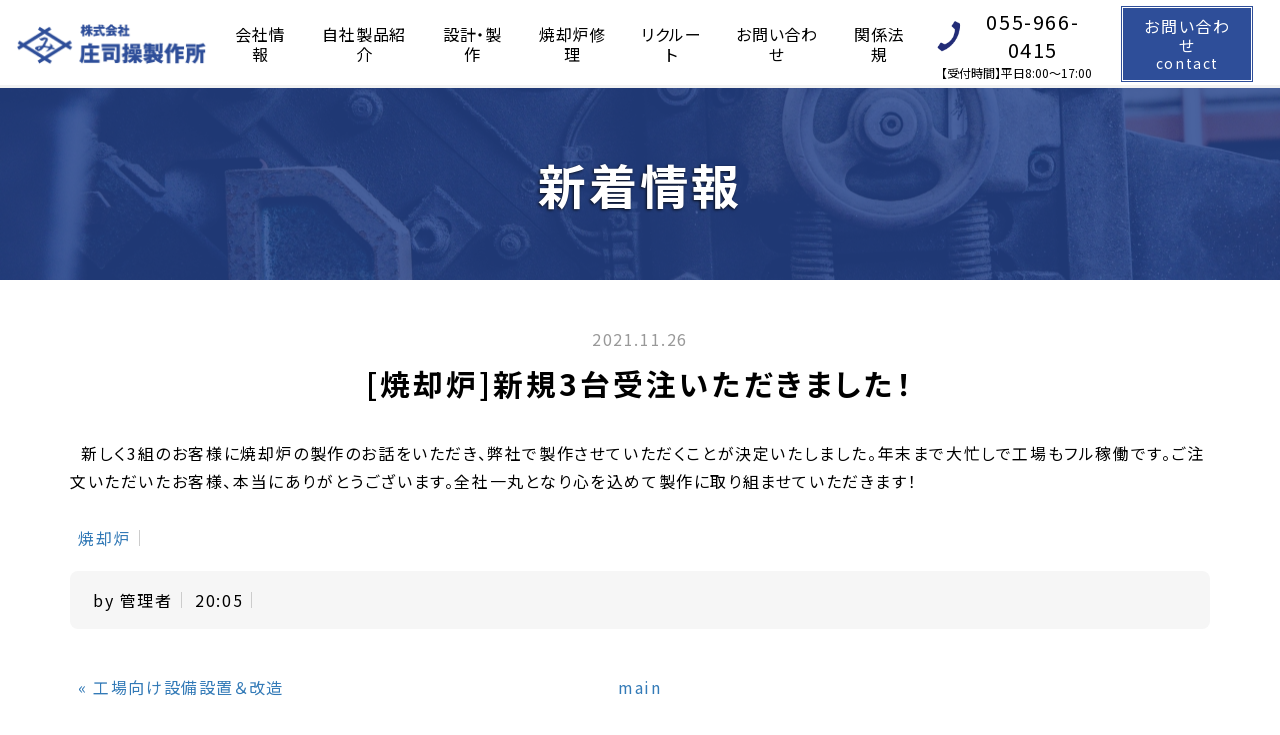

--- FILE ---
content_type: text/html; charset=UTF-8
request_url: https://shojimisao.co.jp/news/2021/11/89496/
body_size: 14932
content:
<!DOCTYPE html PUBLIC "-//W3C//DTD XHTML 1.0 Transitional//EN" "http://www.w3.org/TR/xhtml1/DTD/xhtml1-transitional.dtd">
<html xmlns="http://www.w3.org/1999/xhtml" xml:lang="ja" lang="ja">
<head><!-- Google Tag Manager -->
<script>(function(w,d,s,l,i){w[l]=w[l]||[];w[l].push({'gtm.start':
new Date().getTime(),event:'gtm.js'});var f=d.getElementsByTagName(s)[0],
j=d.createElement(s),dl=l!='dataLayer'?'&l='+l:'';j.async=true;j.src=
'https://www.googletagmanager.com/gtm.js?id='+i+dl;f.parentNode.insertBefore(j,f);
})(window,document,'script','dataLayer','GTM-NVTVGRZ');</script>
<!-- End Google Tag Manager -->
<meta name="viewport" content="width=device-width, initial-scale=1">
<meta http-equiv="Content-Type" content="text/html; charset=UTF-8" />
<meta http-equiv="Content-Script-Type" content="text/javascript" />
<meta http-equiv="Content-Style-Type" content="text/css" />
<meta http-equiv="Cache-Control" content="no-cache" />
<meta http-equiv="Pragma" content="no-cache" />
<meta name="robots" content="INDEX,FOLLOW" />
<title>[焼却炉]新規3台受注いただきました！ | 新着情報 | 焼却炉の修理・販売なら静岡県沼津市の株式会社庄司操製作所</title>
<meta name="description" content="焼却炉" />
<meta name="keywords" content="焼却炉" />

<!-- bootstrap CSS -->
<link rel="stylesheet" href="https://maxcdn.bootstrapcdn.com/bootstrap/3.3.6/css/bootstrap.min.css" integrity="sha384-1q8mTJOASx8j1Au+a5WDVnPi2lkFfwwEAa8hDDdjZlpLegxhjVME1fgjWPGmkzs7" crossorigin="anonymous">
<link rel="stylesheet" href="//maxcdn.bootstrapcdn.com/font-awesome/4.7.0/css/font-awesome.min.css">

<!-- bootstrap - jquery(1.9.1以上必要) -->
<script src="https://ajax.googleapis.com/ajax/libs/jquery/2.1.4/jquery.min.js"></script>
<script type="text/javascript">
$.noConflict();
</script>
<!-- bootstrap - js -->
<script src="https://maxcdn.bootstrapcdn.com/bootstrap/3.3.6/js/bootstrap.min.js" integrity="sha384-0mSbJDEHialfmuBBQP6A4Qrprq5OVfW37PRR3j5ELqxss1yVqOtnepnHVP9aJ7xS" crossorigin="anonymous"></script>

<script type="text/javascript" src="/_administrator/css/default/js/contents.js"></script>
<link type="text/css" rel="stylesheet" href="../../../../_templates/shojimisao/css/style.css" />
<link type="text/css" rel="stylesheet" href="../../../../_administrator/css/default/contents_parts_2017.css" />
<link href="../../../../_administrator/css/lightbox.css" rel="stylesheet" type="text/css" media="screen" />
<script type="text/javascript" src="/_administrator/js/slibs.js"></script>
<script src="https://ajax.googleapis.com/ajax/libs/jquery/1.12.4/jquery.min.js"></script>
<script type="text/javascript">jQuery.noConflict();</script>
<script type="text/javascript" src="/_administrator/js/common.js"></script>
<link href="../../../../_administrator/css/lightbox_2.css" rel="stylesheet" type="text/css" media="screen" />
<meta http-equiv="Content-Security-Policy" content="upgrade-insecure-requests">
<link href="../../../../_administrator/css/default/alert.css" rel="stylesheet" type="text/css" />
<link href="../../../../_administrator/css/index.php?from=login" rel="stylesheet" type="text/css" />
<script type="text/javascript" defer="defer" async="async" src="/_administrator/js/llibs.js"></script>
<link href="../../../../_templates/_modules/blog/css/blog-entry.css" rel="stylesheet" type="text/css" />
<link href="../../../../_templates/_modules/blog/css/blog.css" rel="stylesheet" type="text/css" />
<link rel="shortcut icon" href="../../../../favicon.ico?f=1690526549" type="image/vnd.microsoft.icon">
<link rel="icon" href="../../../../favicon.ico?f=1690526549" type="image/vnd.microsoft.icon">
<link rel="alternate" type="application/rss+xml" title="新着情報 RSS 1.0" href="../../../../news/feed/rss10/" />

<script type="text/javascript" src="/_templates/shojimisao/js/pagetop.js"></script>
<link rel="preconnect" href="https://fonts.gstatic.com">
<link href="https://fonts.googleapis.com/css2?family=Noto+Sans+JP:wght@400;700&display=swap" rel="stylesheet"> 
<script>get_cookie_banner_settings();</script>
<meta name="format-detection" content="telephone=no">
<meta http-equiv="X-UA-Compatible" content="IE=edge">

<script type="text/javascript">
jQuery(document).ready( function() {
    jQuery("iframe[src*='youtube']").wrap('<div class="youtube_wrap" />');
    jQuery("table:not(.two_column, .normal, .eventList, .calendar, .mailform-table)").wrap('<div class="scroll_table" />');
});
</script>

</head>
<body id="bootstrap_template" class="column1"><!-- Google Tag Manager (noscript) -->
<noscript><iframe src="https://www.googletagmanager.com/ns.html?id=GTM-NVTVGRZ"
height="0" width="0" style="display:none;visibility:hidden"></iframe></noscript>
<!-- End Google Tag Manager (noscript) -->
<div id="wrapper">

<!-- ************************************************** id="header"  ************************************************** -->
<div id="header">
<div class="container-fluid">
<div id="siteTitle"><a href="../../../../"><img src="../../../../images/common/logo.png" alt="焼却炉の修理・販売なら静岡県沼津市の株式会社庄司操製作所" width="200" height="43"></a></div>
<div><div class="freeParts">
    <div class="box">
        <div class="boxTop">
            <div class="boxBottom">
                <div>
<div class=" head_logo">
<p><a href="../../../../"><img src="../../../../images/common/logo.png" alt="株式会社庄司操製作所" width="200" height="43" /></a></p>
</div>
</div>            </div>
        </div>
    </div>
</div>
<nav class="navbar navbar-fixed-top navbar-inverse">
<div class="navbar-header">
<button type="button" class="navbar-toggle collapsed" data-toggle="collapse" data-target="#hearderNav10" aria-expanded="false">
<span class="icon-bar"></span>
<span class="icon-bar"></span>
<span class="icon-bar"></span>
</button>
</div>
<div class="collapse navbar-collapse" id="hearderNav10">
<ul class="nav navbar-nav"><li class="menu-level-0"><a class="menu  " href="../../../../company/" target="_self">会社情報</a></li><li class="menu-level-0"><a class="menu  " href="../../../../product/" target="_self">自社製品紹介</a></li><li class="menu-level-0"><a class="menu  " href="../../../../business/" target="_self">設計・製作</a></li><li class="menu-level-0"><a class="menu  " href="../../../../aftercare/" target="_self">焼却炉修理</a></li><li class="menu-level-0"><a class="menu  " href="../../../../recruit/" target="_self">リクルート</a></li><li class="menu-level-0"><a class="menu  " href="../../../../contact/" target="_self">お問い合わせ</a></li><li class="menu-level-0"><a class="menu  " href="../../../../houki/" target="_self">関係法規</a></li></ul></div><!-- /.navbar-collapse -->
</nav>
<div class="freeParts">
    <div class="box">
        <div class="boxTop">
            <div class="boxBottom">
                <div>
<div class="head_infobox">
<div class="head_tel"><a href="tel:055-966-0415"> <span class="num"><img src="../../../../images/common/tel_icon.png" alt="電話番号" width="40" height="40" /><span>055-966-0415</span></span> <span class="time ">【受付時間】平日8:00～17:00</span> </a></div>
<div class="head_contact"><a href="../../../../contact/"> <span class="ja ">お問い合わせ</span> <span class="en ">contact</span> </a></div>
</div>
</div>            </div>
        </div>
    </div>
</div></div>
</div>
</div>
<!-- ************************************************** // id="header" ************************************************** -->

<div id="upper">
<div class="container  ">
</div>
</div>

<!-- ************************************************** id="container" ************************************************** -->
<div id="container">

<div id="main">
<div class="container  ">

<div class="box blogIndividual">
<h1>新着情報</h1>
<div class="blogIndividualBox">

<!-- エントリー詳細 -->
<div class="blogEntry">
<p class="topicDate">2021.11.26</p>
<h2>[焼却炉]新規3台受注いただきました！</h2>
<div class="blogEntryBody"><div><p>&nbsp;&nbsp;新しく3組のお客様に焼却炉の製作のお話をいただき、弊社で製作させていただくことが決定いたしました。年末まで大忙しで工場もフル稼働です。ご注文いただいたお客様、本当にありがとうございます。全社一丸となり心を込めて製作に取り組ませていただきます！</p></div></div>
<div class="entryCategory">
<ul class="clearfix">
<li title="焼却炉"><a href="../../../../news/category/29189/">焼却炉</a></li></ul>
</div><div class="entryFooter">
<ul class="clearfix">
<li class="entryAuthor">by 管理者</li>
<li class="entryCreated">20:05</li>
</ul>
</div>
</div>
<!-- // エントリー詳細 -->

<div class="pageLink">
<ul class="clearfix">
<li class="prevBu"><a href="../../../../news/2021/10/89495/">&laquo;&nbsp;<span class="linkTxt">工場向け設備設置＆改造</span></a></li><li class="mainBu"><a href="../../../../news/">main</a></li>
</ul>
</div>

</div>
</div>
</div>
</div>

<div id="bottom">
<div class="container  ">
</div>
</div>

</div>
<!-- ************************************************** // id="container" ************************************************** -->

<!-- id="topicpath" -->
<div id="topicpath">
<div class="container">
<ol class="breadcrumb"><li id="topicpathFirst"><a href="../../../../">ホーム</a></li><li><a href="../../../../news/">新着情報</a></li><li>[焼却炉]新規3台受注いただきました！</li></ol></div>
</div>
<!-- // id="topicpath" -->


<!-- ************************************************** id="opt" ************************************************** -->
<div id="opt" class="clearfix">
<div class="container">
<div class="row">
<div class="col-sm-6 col-xs-12">

<div id="opt1">
</div>

</div>
<div class="col-sm-6 col-xs-12">

<div id="opt2">
</div>

</div>

</div>

</div>

<div id="opt3">
<div class="container  ">
<div class="freeParts">
    <div class="box">
        <div class="boxTop">
            <div class="boxBottom">
                <div class="  opt_contact_wrap">
<div class="container">
<div class="parts_h_type16">
<h2><span class="parts_h_type16_ja">CONTACT</span> <span class="parts_h_type16_en">お問い合わせ</span></h2>
</div>
<div>
<p style="text-align: center;">当社製品に関するお問い合わせや、ご希望の商品が一覧にない場合、<br />
メンテナンスや修理に関するお問い合わせは、下記よりお気軽にご連絡ください。</p>
</div>
<div class="opt_infobox">
<div class="opt_tel"><a href="tel:055-966-0415"> <span class="num"> <img src="../../../../images/common/tel_icon.png" alt="電話番号" width="40" height="40" /> <span>055-966-0415</span> </span> <span class="time">【受付時間】平日8:00～17:00</span> </a></div>
<div class="opt_contact"><a href="../../../../contact/" class="btn02"> <span>Webからのお問い合わせ</span> </a></div>
</div>
</div>
</div>            </div>
        </div>
    </div>
</div></div>
</div>

</div>
<!-- ************************************************** // id="opt" ************************************************** -->

<div class="pageTop clearfix">
<div class="container">
<a href="#header">Back to top</a>
</div>
</div>

<!-- ************************************************** id="footer" ************************************************** -->
<div id="footer" class="clearfix">
<div class="container  ">
<div class="freeParts">
    <div class="box">
        <div class="boxTop">
            <div class="boxBottom">
                <div class=" cms-easy-edit"><p style="text-align: center;"><a href="../../../../"><img src="../../../../images/common/logo.png" alt="株式会社庄司操製作所" width="300" height="65" /></a></p><p style="text-align: center;">〒410-0314 静岡県沼津市一本松85-5<br />TEL:055-966-0415 / FAX:055-966-0890<br />【営業時間】平日 8:00～17:00</p></div>            </div>
        </div>
    </div>
</div>







<div class="naviBox footerNavi">
    <div class="box">
        <div class="boxTop">
            <div class="boxBottom navigation-footer">
                <ul class="clearfix"><!--
                    --><li>
                    <a class="menu" href="../../../../" target="_self">HOME</a></li><li>
                    <a class="menu menu-selected" href="../../../../news/" target="_self">新着情報</a></li><li>
                    <a class="menu" href="../../../../product/" target="_self">自社製品紹介</a></li><li>
                    <a class="menu" href="../../../../business/" target="_self">設計・製作</a></li><li>
                    <a class="menu" href="../../../../aftercare/" target="_self">焼却炉修理</a></li><li>
                    <a class="menu" href="../../../../company/" target="_self">会社情報</a></li><li>
                    <a class="menu" href="../../../../recruit/" target="_self">リクルート</a></li><li>
                    <a class="menu" href="../../../../contact/" target="_self">お問い合わせ</a></li><li>
                    <a class="menu" href="../../../../houki/" target="_self">関係法規</a></li><li>
                    <a class="menu" href="../../../../policy/" target="_self">プライバシーポリシー</a></li><!--
                --></ul>
            </div>
        </div>
    </div>
</div><div class="freeParts">
    <div class="box">
        <div class="boxTop">
            <div class="boxBottom">
                <div>
<div class="mobile_fix_menu"><a href="../../../../contact/">
<div class="btnfix_contact">
<div class="text">お問い合わせ</div>
</div>
</a> <a href="tel:055-966-0415">
<div class="btnfix_tel">
<div class="text">電話を掛ける</div>
</div>
</a></div>
</div>            </div>
        </div>
    </div>
</div></div>
<address><span>Copyright (C) 株式会社庄司操製作所 All Rights Reserved.</span></address>
</div>
<!-- ************************************************** // id="footer" ************************************************** -->


</div><!-- // id="wrapper" -->
<script type="text/javascript">
jQuery(document).ready( function() {
    jQuery("a[href^=tel]").on('click',function(){
        gtag('event', 'tel',{'value': 1});
    });
});
</script>

<script type="text/javascript">
document.addEventListener('wpcf7mailsent', function( event ) {
    gtag('event', 'contact',{'value': 1});
}, false );
jQuery(document).ready( function() {
    jQuery("a[href^=tel]").on('click',function() {
        gtag('event', 'tel',{'value': 1});
    });
});
</script><div id="published" style="display:none">&nbsp;</div></body>
</html>

--- FILE ---
content_type: text/html; charset=UTF-8
request_url: https://shojimisao.co.jp/index.php?a=free_page/get_cookie_policy_setting/
body_size: 1632
content:
[{"site_path":"","cms_rev_no":"-1","site_title":"\u713c\u5374\u7089\u306e\u4fee\u7406\u30fb\u8ca9\u58f2\u306a\u3089\u9759\u5ca1\u770c\u6cbc\u6d25\u5e02\u306e\u682a\u5f0f\u4f1a\u793e\u5e84\u53f8\u64cd\u88fd\u4f5c\u6240","description":"\u713c\u5374\u7089\u306e\u4fee\u7406\u30fb\u8ca9\u58f2\u306e\u682a\u5f0f\u4f1a\u793e\u5e84\u53f8\u64cd\u88fd\u4f5c\u6240\u306e\u3054\u7d39\u4ecb\u3067\u3059","keyword":"\u713c\u5374\u7089,\u713c\u5374\u7089 \u4fee\u7406,\u713c\u5374\u7089 \u8ca9\u58f2,\u713c\u5374\u7089 \u9759\u5ca1","site_mail":"web@artistics.co.jp","copyright":"Copyright (C) \u682a\u5f0f\u4f1a\u793e\u5e84\u53f8\u64cd\u88fd\u4f5c\u6240 All Rights Reserved.","cms_language":"ja","cookie_consent_popup_flag":"0","cookie_consent_message":"","site_close_image":"","site_close_message":"","site_auto_backup":"1","site_auto_backup_limit":"4","tellink":"0","site_jquery_ver":"","site_jqueryui_ver":"","site_bootstrap_ver":"","site_jquery_autoloading":"1","_path":"","rev_no":"-1","_title":"\u713c\u5374\u7089\u306e\u4fee\u7406\u30fb\u8ca9\u58f2\u306a\u3089\u9759\u5ca1\u770c\u6cbc\u6d25\u5e02\u306e\u682a\u5f0f\u4f1a\u793e\u5e84\u53f8\u64cd\u88fd\u4f5c\u6240","ription":"\u713c\u5374\u7089\u306e\u4fee\u7406\u30fb\u8ca9\u58f2\u306e\u682a\u5f0f\u4f1a\u793e\u5e84\u53f8\u64cd\u88fd\u4f5c\u6240\u306e\u3054\u7d39\u4ecb\u3067\u3059","ord":"\u713c\u5374\u7089,\u713c\u5374\u7089 \u4fee\u7406,\u713c\u5374\u7089 \u8ca9\u58f2,\u713c\u5374\u7089 \u9759\u5ca1","_mail":"web@artistics.co.jp","right":"Copyright (C) \u682a\u5f0f\u4f1a\u793e\u5e84\u53f8\u64cd\u88fd\u4f5c\u6240 All Rights Reserved.","language":"ja","ie_consent_popup_flag":"0","ie_consent_message":null,"_close_image":"","_close_message":"","_auto_backup":"1","_auto_backup_limit":"4","ink":"0","_jquery_ver":"","_jqueryui_ver":"","_bootstrap_ver":"","_jquery_autoloading":"1"}]

--- FILE ---
content_type: text/css
request_url: https://shojimisao.co.jp/_templates/shojimisao/css/layout.css
body_size: 23670
content:
@charset "utf-8";

/* ---------------------------------------------------------------------------------------- 
	#header
---------------------------------------------------------------------------------------- */
#header {
	position: relative;
}
#header .container {
	margin-top: 5px;
}
#header .container_fluid {
	margin-top: 0px;
}

/* スマホ以外 */
@media (min-width: 768px) {
	#header .container {
		margin-top: 0;
	}
}


/* -------------------------------------
 * メニューバー（全幅）
 * ---------------------------------- */
#header .container_fluid .box {
	margin-bottom: 0px;
}
#header .container_fluid nav {
	border-radius: 0;
}


/* -------------------------------------
 * メニューバー（固定幅）
 * ---------------------------------- */
#header nav .container {
	margin-top: 0;
}


/* -------------------------------------
 * メニューバー（スマホ）
 * ---------------------------------- */
@media (max-width: 767px) {
    .navbar-collapse {
        border-top-width: 0px;
    }
    #header .navbar-fixed-top .navbar-collapse {
      max-height: calc(100vh - 150px);
    }
}



/* ---------------------------------------------------------------------------------------- 
	#footer
---------------------------------------------------------------------------------------- */
#footer {
	padding: 20px 0px 0px 0px;
}
#footer address {
	margin-bottom: 0px;
}


/* -------------------------------------
 * フッターリンク
 * ---------------------------------- */


/* -------------------------------------
 * フッター サイト内検索
 * ---------------------------------- */
#footer .siteSearch h2 {
	display: none;
}


/* -------------------------------------
 * ページの先頭へ
 * ---------------------------------- */
.pageTop {
	padding: 5px 0;
	text-align: center;
}

.pageTop a {
	font-weight: normal;
}

.pageTop a:before {
	display: inline-block;
	margin-right: 10px;
	padding: 0 1px 3px 2px;
	border-radius: 2px;
	font-family: FontAwesome;
	content: "\f077";
	line-height: 1;
}

/* スマホ以外 */
@media (min-width: 768px) {
	.pageTop {
		display: none;
		padding: 0;
	}
	.pageTop a {
		position: fixed;
		right: 20px;
		bottom: 20px;
		display: block;
		width: 50px;
		height: 50px;
		font-size: 24px;
		opacity: 0.6;
		overflow: hidden;
		transition: 0.5s linear;
		-moz-transition: 0.5s linear;
		-webkit-transition: 0.5s linear;
		-o-transition: 0.5s linear;
		-ms-transition: 0.5s linear;
		z-index: 9999;
	}
	.pageTop a:hover {
		opacity: 0.2;
	}
	.pageTop a:before {
		width: 50px;
		height: 50px;
		margin: 0;
		padding: 3px 3px 8px 7px;
		border-radius: 4px;
		font-size: 40px;
	}
}


/* ---------------------------------------------------------------------------------------- 
	Copyright
---------------------------------------------------------------------------------------- */
address {
	text-align: center;
	margin-bottom: 0px;
	font-size: 75%;
}



/* ---------------------------------------------------------------------------------------- 
	サイドバー（column2.htm）
---------------------------------------------------------------------------------------- */


/* -------------------------------------
 * 枠
 * ---------------------------------- */


/* -------------------------------------
 * サイドメニュー
 * ---------------------------------- */


/* ---------------------------------------------------------------------------------------- 
	共通
---------------------------------------------------------------------------------------- */

/* -------------------------------------
 * モバイルアクセス時の表示切替ボタン
 * ---------------------------------- */
#cmsMobileButton {
	display: none;
}


/* -------------------------------------
 * ページリンク
 * ---------------------------------- */
.pageLink {
	margin: 15px 0;
	text-align: center;
}
.pageLink ul {
	display: flex;
	margin: 0;
	padding: 0;
}
.pageLink li {
    display: inline-block;
	flex-basis: 33.333%;
    padding-left: 8px;
    padding-right: 8px;
	line-height: 1em;
	text-align: center;
}
.pageLink li:before {
	display: none !important;
}
.pageLink li.prevBu {
	text-align: left;
}
.pageLink li.mainBu {
	margin-left: 33.333%;
}
.pageLink li.prevBu + li.mainBu {
	margin-left: 0;
}
.pageLink li.nextBu {
	text-align: right;
}

@media screen and (max-width: 767px) {
	.pageLink li {
	    padding-left: 4px;
	    padding-right: 4px;
	}
}


/* -------------------------------------
 * ぱんくずリスト
 * ---------------------------------- */
.breadcrumb {
	background: none;
	margin-bottom: 0px;
	text-align: right;
}
.breadcrumb > li + li: : before {
    content: " > ";
}



/* ---------------------------------------------------------------------------------------- 
	モジュール
---------------------------------------------------------------------------------------- */

/* -------------------------------------
 * モジュール共通
 * ---------------------------------- */

.topicsListBox,
.blogArchiveList dl,
.albumListBox {
	margin-bottom: 15px;
	padding-bottom: 15px;
	border-bottom: 1px dotted;
}

#side #businessCalendar h2,
#opt #businessCalendar h2 {
	margin-bottom: 25px;
	font-size: 157.14%;
}

/* アーカイブタイトル
--------------------------------------*/

.blogMonthlArchivesBox h2,
.blogCategoryArchives h2 {
	font-size: 142.85%;
}
.blogMonthlArchivesBox h2:before,
.blogCategoryArchives h2:before {
	display: none !important;
}

/* 一覧の記事タイトル
--------------------------------------*/

.topicsListBox h2,
.blogArchiveList dl dd,
.albumText .albumDate + h4,
.topicsDigestBox h4,
#bottom .topicsDigestBox h3 {
	padding: 0 0 0 10px;
	margin-bottom: 5px;
	border-left: 3px solid;
	font-size: 128.57%;
	font-weight: bold;
	text-align: left;
}
.topicsListBox h2:before {
	display: none !important;
}

#upper .topicsListBox h2,
#upper .blogArchiveList dl dd,
#upper .albumText .albumDate + h3,
#upper .topicsDigestBox h3 {
	font-size: 100%;
	font-weight: 500;
	text-align: left;
}

@media (min-width: 768px) {
	.column2 #side .topicsListBox h2,
	.column2 #side .blogArchiveList dl dd,
	.column2 #side .albumText .albumDate + h4,
	.column2 #side .topicsDigestBox h4 {
		font-size: 100%;
	}
}


/* 下に本文がある時の記事タイトル
--------------------------------------*/

.topicsArticle .topicDate + h2,
.blogEntryList p.topicDate + h2,
.blogIndividualBox p.topicDate + h2,
.blogMonthlArchivesList p.topicDate + h3,
.blogCategoryArchivesList p.topicDate + h3,
.blogMonthlArchivesBox p.topicDate + h3,
.blogCategoryArchives p.topicDate + h3,
.blogSearchList p.topicDate + h3 {
	margin-top: 10px;
	padding-top: 0;
	padding-left: 0 !important;
	font-size: 185.74%;
	font-weight: bold;
}
.topicsArticle .topicDate + h2:before,
.topicDigestText p.topicDate + h3:before,
.blogEntryList p.topicDate + h2:before,
.blogIndividualBox p.topicDate + h2:before,
.blogMonthlArchivesList p.topicDate + h3:before,
.blogCategoryArchivesList p.topicDate + h3:before,
.blogMonthlArchivesBox p.topicDate + h3:before,
.blogCategoryArchives p.topicDate + h3:before,
.blogSearchList p.topicDate + h3:before {
	display: none !important;
}



/* 日付
--------------------------------------*/

.topicDate,
.blogArchiveList dt,
.eventArticle p.eventDate,
.albumList .albumListBox .albumDate,
.albumDate {
    color: rgb(153, 153, 153);
	margin-bottom: 5px;
	margin-top: 5px;
	font-weight: normal;
}

.topicsArticle .topicDate,
.blogEntryList p.topicDate,
.blogIndividualBox p.topicDate,
.blogMonthlArchivesList p.topicDate,
.blogCategoryArchivesList p.topicDate,
.eventArticle p.eventDate {
	text-align: center;
	margin-bottom: 0;
}

.eventArticle p.eventDate,
.albumList .albumListBox .albumDate,
.albumDate {
	font-size: 100% !important;
	margin-bottom: 5px !important;
}


@media (min-width: 768px) {
	.eventArticle p.eventDate {
		margin-bottom: 0 !important;
	}
	.column2 .topicDate,
	.column2 .eventArticle p.eventDate {
		text-align: left !important;
	}
	#side .topicDate,
	#opt .topicDate {
		font-size: 87.5%;
	}
}


/* リスト飾り
--------------------------------------*/

.fontSize ul li:before,
.entryCategory li:before,
.entryFooter li:before,
ul.thumbs li:before {
	display: none !important;
}


/* 戻るボタン
--------------------------------------*/

.topicsArticle .pageLink {
	text-align: left;
}


/* 一覧ボタン
--------------------------------------*/

.topicDigestLink,
.blogRecentLink,
.searchLink {
	text-align: center;
}

.searchLink {
	margin-top: 15px;
}

.topicDigestLink a,
.blogRecentLink a,
#wrapper #upper input[type="submit"],
#wrapper #bottom input[type="submit"],
#wrapper #side input[type="submit"],
#wrapper #right input[type="submit"],
#wrapper #opt input[type="submit"] {
	display: inline-block;
	margin: 0 auto;
	padding: 5px 15px;
	border-radius: 30px;
	font-size: 87.5%;
}

.topicDigestLink a,
.blogRecentLink a,
input[type="submit"] {
	transition: 0.5s linear;
	-moz-transition: 0.5s linear;
	-webkit-transition: 0.5s linear;
	-o-transition: 0.5s linear;
	-ms-transition: 0.5s linear;
}
.top #side .topicDigestLink a,
.top #side .blogRecentLink a,
.top #wrapper #side input[type="submit"],
.top #side .btn02 {
	border: 1px solid;
}

.topicDigestLink a:hover,
.blogRecentLink a:hover,
input[type="submit"]:hover,
.top #side .btn02:hover {
	text-decoration: none;
	opacity: 0.6;
}
.top #side .topicDigestLink a:hover,
.top #side .blogRecentLink a:hover,
.top #wrapper #side input[type="submit"]:hover {
	opacity: 1;
}

/* スマホ以外 */
@media (min-width: 768px) {
	.top #upper .topicDigestLink a,
	.top #upper .blogRecentLink a,
	.top #wrapper #upper input[type="submit"] {
		margin-top: 20px
	}
}


/* -------------------------------------
 * トピックス
 * ---------------------------------- */

.topicsArticleBox .topicsArticleBody {
	margin-top: 15px;
}

.topicsArticle .topicsArticlePhoto {
	text-align: center;
}

.topicsDigestBox {
	margin-bottom: 20px;
}

.topicsListBox h2 + p,
.topicsDigestBox h3 + p,
.topicsDigestBox h4 + p {
	margin-top: 10px;
	margin-bottom: 0;
}
#upper .topicDigestText h3 + p {
	display: none;
}
#bottom .topicDigestText p.topicDate + h3 {
	padding-left: 10px;
}

.topicDigestImgOn .topicDigestText {
	display: inline-block;
	width: 78%;
	padding-right: 20px;
}

.topicDigestImgOn .topicDigestPhoto {
	display: inline-block;
	width: 20%;
	padding-top: 35px;
	vertical-align: top;
}

.top #side .topicsDigestBox > div,
.top #right .topicsDigestBox > div {
	height: 100%;
	padding: 20px;
}
.top #side .topicsDigestBox h4,
.top #right .topicsDigestBox h4 {
	margin: 0;
	padding: 0;
	border: none;
	font-size: 100%;
	font-weight: 500;
}
.top #side .topicsDigestBox h4 + p,
.top #right .topicsDigestBox h4 + p {
	display: none;
}
.top #side .topicDigestImgOn,
.top #right .topicDigestImgOn {
	display: flex;
	flex-direction: column;
}
.top #side .topicDigestImgOn .topicDigestText,
.top #right .topicDigestImgOn .topicDigestText {
	order: 2;
	width: 100%;
	padding: 0;
}
.top #side .topicDigestImgOn .topicDigestPhoto,
.top #right .topicDigestImgOn .topicDigestPhoto {
	order: 1;
	width: 100%;
	padding: 0;
	margin-bottom: 15px;
	overflow: hidden;
}
.top #side .topicDigestImgOn .topicDigestPhoto img,
.top #right .topicDigestImgOn .topicDigestPhoto img {
	width: 100%;
}

/* スマホ以外 */
@media (min-width: 768px) {
	.top #upper .topicsDigestBox {
		margin-bottom: 0;
	}
	.top #side .topicsDigest .boxBottom,
	.top #right .topicsDigest .boxBottom {
		display: flex;
		flex-wrap: wrap;
		margin-left: -15px;
		margin-right: -15px;
	}
	.top #side .topicsDigest h3,
	.top #right .topicsDigest h3,
	.top #side .topicsDigest .topicDigestLink,
	.top #right .topicsDigest .topicDigestLink {
		width: 100%;
	}
	.top #side .topicsDigestBox,
	.top #right .topicsDigestBox {
		padding: 0 15px;
	}
	#side .topicDigestImgOn .topicDigestPhoto {
		padding-top: 10px;
	}
}

/* タブレット */
@media (min-width: 768px) and (max-width: 991px) {
	.top #side .topicsDigestBox,
	.top #right .topicsDigestBox {
		width: 50%;
	}
}

/* PC */
@media (min-width: 992px) and (max-width: 1199px) {
	.top #side .topicsDigestBox,
	.top #right .topicsDigestBox {
		width: 25%;
	}
}

/* PC（ワイド） */
@media (min-width: 1200px) {
	.top #side .topicsDigestBox,
	.top #right .topicsDigestBox {
		width: 25%;
	}
	.top #side .topicDigestImgOn .topicDigestPhoto,
	.top #right .topicDigestImgOn .topicDigestPhoto {
		height: 145px;
	}
}

/* ブログ
--------------------------------------*/


/* スマホ以外 */
@media (min-width: 768px) {
	.topicsListBox .topicDigestImgOn .topicDigestPhoto {
		max-width: 50%;
	}
	.column2 .topicsArticle .topicsArticlePhoto {
		text-align: left;
	}
	.column2 #side .topicDigestImgOn .topicDigestText {
		width: 100%;
		padding-right: 0;
	}
	.column2 #side .topicDigestImgOn .topicDigestPhoto {
		width: 100%;
	}
	.column2 #side .topicDigestText h4 + p {
		margin-top: 10px;
		font-size: 87.5%;
		line-height: 1.2;
	}
	#upper .topicDigestText {
		display: flex;
	}
	#upper .topicDigestImgOn .topicDigestText {
		float: left;
	}
	#upper .topicDigestText .topicDate {
		white-space: nowrap;
		padding-right: 15px;
	}
	#upper .topicDigestText h3 {
		font-weight: 500;
	}
	#upper .topicDigestText h3,
	#upper .topicDigestText p {
		margin: 0 0 15px;
		padding: 0;
		line-height: 1.6;
	}
}



/* -------------------------------------
 * ブログ
 * ---------------------------------- */
.blogEntry,
.blogCategoryArchivesList,
.blogMonthlArchivesList,
.blogSearchList {
	margin-bottom: 50px;
}

/* 日付 */

/* 記事本文 */
.blogEntryBody p {
	line-height: 180%;
}

/* 続きを読む */
.pageMore {
	margin-bottom: 20px;
	padding-top: 0;
}

/* 記事情報・記事カテゴリー */
.entryCategory ul {
	padding-top: 10px;
	padding-left: 0px;
}
.entryFooter ul {
	padding: 15px;
	border-radius: 8px;
}

.entryCategory > b {
	display: inline-block;
	padding-top: 10px;
    padding-left: 8px;
}
.entryFooter ul li,
.entryCategory ul li {
    display: inline-block;
    padding-left: 8px;
    padding-right: 8px;
	border-right: 1px solid #ccc;
	line-height: 1em;
}
.entryFooter ul li: last-child,
.entryCategory ul li: last-child {
	border-right: 0px;
}

/* トラックバック欄/コメント欄 */
.blogTrackbacksName li,
.blogCommentsName li {
    display: inline-block;
    padding-left: 8px;
    padding-right: 8px;
	border-right: 1px solid #ccc;
	line-height: 1em;
}
.blogTrackbacksName li: last-child,
.blogCommentsName li: last-child {
	border-right: 0px;
}

/* コメントフォーム */
.blogCommentsName ul {
	padding-top: 10px;
	padding-bottom: 10px;
	padding-left: 0px;
	margin: 0 0 15px;
	border-bottom: 1px dotted #ccc;

}

/* RSS */
.blogFeedList li:before {
	top: 0 !important;
	background-color:  transparent !important;
	font-family: FontAwesome;
	content: "\f143" !important;
}


/* pc */


/* -------------------------------------
	ブログ内検索・サイト内検索
 * ---------------------------------- */
.blogSearch form,
.siteSearch form {
    border-collapse: separate;
    position: relative;
}

.siteSearch h2,
.siteSearch h3 {
	display: none;
}

/* スマホ以外 */
@media (min-width: 768px) {
	input.siteSearchText,
	input.blogSearchText {
		display: inline-block;
		width: calc(100% - 75px);
	}

	.blogSearch form .searchLink,
	.siteSearch form .searchLink {
		display: inline-block;
		width: 65px;
		margin-top: 0;
		text-align: right;
	}
}


/* -------------------------------------
 * カレンダー
 * ---------------------------------- */
table.calendar {
	width: 100%;
	margin: 5px 0;
}
table.calendar th {
	text-align: center;
	padding: 4px;
	font-size: 100% !important;
}
table.calendar th span {
	padding-left: 10px;
	padding-right: 10px;
}
table.calendar td {
	text-align: center;
	padding-left: 0;
	padding-right: 0;
	padding-top: 8px;
	padding-bottom: 8px;
	font-size: 87.5% !important;
}
table.calendar tr.week-label td {
	padding-left: 0;
	padding-right: 0;
	padding-top: 4px;
	padding-bottom: 4px;
}
table.calendar tr.week-label td.sun,
table.calendarTable tr.week-label th.sun {
}
table.calendar tr.week-label td.sat,
table.calendarTable tr.week-label th.sat {
}
table.calendar tr td.hol a {
	font-weight: bold;
	text-decoration: underline;
}
table.calendar td.closed {
	background-size: 10px 10px !important;
	background-repeat: repeat !important;
	background-position: left top !important;
}

/* スマホ以外 */
@media (min-width: 768px) {
	.calenderBody,
	#calendar-area {
		display: flex;
		justify-content: space-between;
		flex-wrap: wrap;
	}
	.column2 #side .calenderBody,
	.column2 #side #calendar-area {
		display: block;
	}
	.calenderBody table,
	#calendar-area table {
		flex: 1;
		display: block;
		align-self: flex-start;
		width: auto;
		min-width: auto;
		max-width: none;
		margin-left: 15px;
		margin-right: 15px;
		border-bottom: 1px solid;
	}
	.column2 #side .calenderBody table,
	.column2 #side #calendar-area table {
		width: 100%;
		margin-left: 0;
		margin-right: 0;
	}
	#opt .row .calenderBody table,
	#opt .row #calendar-area table {
		margin-left: 5px;
		margin-right: 5px;
	}
	.calenderBody table:nth-of-type(1),
	#calendar-area table:nth-of-type(1) {
		margin-left: 0 !important;
	}
	.calenderBody table:nth-last-of-type(1),
	#calendar-area table:nth-last-of-type(1) {
		margin-right: 0 !important;
	}
	.calenderBody thead,
	#calendar-area thead, 
	.calenderBody tbody,
	#calendar-area tbody, 
	.calenderBody tr,
	#calendar-area tr, 
	.calenderBody th,
	#calendar-area th, 
	.calenderBody td,
	#calendar-area td {
		display: block;
	}
	.calenderBody tr,
	#calendar-area tr {
		display: flex;
		border: 1px solid;
		border-bottom: none;
	}
	.calenderBody th,
	#calendar-area th, 
	.calenderBody td,
	#calendar-area td {
		flex: 1;
		height: auto !important;
		border: none;
	}
	.calenderBody td,
	#calendar-area td {
		border-right: 1px solid;
	}
	.calenderBody tr td:last-child,
	#calendar-area tr td:last-child {
		border: none;
	}
	.businessCalendarBody div {
		width: 100%;
	}
}
/*IE11*/  
@media all and (-ms-high-contrast:none) {
  *::-ms-backdrop, .calenderBody, #calendar-area {
	  display: block;
	}
}
/*IE10以下*/  
@media all {
	.calenderBody, #calendar-area {  
		display: block\9;  
	}  
}


/* -------------------------------------
 * イベント
 * ---------------------------------- */
table.eventList .data {
	white-space: nowrap;
	text-align: right;
}
table.eventList td ul {
	list-style: outside none none;
	padding-left: 0;
}

table.eventList td ul li:before {
	left: 0;
}


/* -------------------------------------
 * アルバム
 * ---------------------------------- */

.buAlbum {
	text-align: center !important;
}
.albumListBox .albumPhoto,
.albumListBox .albumText {
	 float: left !important;
}
#bootstrap_template .albumList .albumListBox .albumPhoto {
	margin-right: 15px;
	padding: 0;
	width: 30% !important;
	border: none;
}
.albumListBox .albumText {
	width: 68% !important;
	max-width: 950px;
}
.albumListBox .albumPhoto img {
	max-width: 100% !important;
}
.albumListComment {
	margin-bottom: 50px;
}

.albumList .pageLink ul {
	display: block;	
}

.albumDetail .pageLink li {
	margin-left: 33.333%;
}
.albumDetail .pageLink li.prevBu,
.albumDetail .pageLink li.prevBu + li,
.albumDetail .pageLink li.nextBu {
	margin-left: 0;
}

.albumDetail .prevBu a:before {
	display: inline-block;
	content: "«　";
}

.albumDetail .nextBu a:after {
	display: inline-block;
	content: "　»";
}

#sl0base {
	height: 8px !important;
	border-radius: 4px;
}

#sl0slider {
	width: 12px !important;
	height: 12px !important;
	border-radius: 6px;
	top: -2px !important;
}

#galleryArea + .navigation ul.thumbs {
    display: flex;
    flex-wrap: wrap;
    justify-content: center;
}

.navigation ul.thumbs li a.thumb {
	width: 50px !important;
	height: 50px !important;
}

div.pagination a,
div.pagination span.current,
div.pagination span.ellipsis {
	margin-right: 5px !important;
	padding: 10px 15px !important;
	border: none !important;
	border-radius: 4px;
}

div.pagination span.current {
	border: none !important;
}


/* タブレット */
@media (min-width: 768px) and (max-width: 991px) {
	ul.thumbs li a.thumb {
		width: 74px !important;
		height: 74px !important;
	}
	.column2 ul.thumbs li a.thumb {
		width: 61.8333px !important;
		height: 61.8333px !important;
	}
}

/* PC */
@media (min-width: 992px) and (max-width: 1199px) {
	ul.thumbs li a.thumb {
		width: 98px !important;
		height: 98px !important;
	}
	.column2 ul.thumbs li a.thumb {
		width: 62.517px !important;
		height: 62.517px !important;
	}
}

/* PC（ワイド） */
@media (min-width: 1200px) {
	.column1 ul.thumbs li {
		margin: 8px !important;
	}
	ul.thumbs li a.thumb {
		width: 100px !important;
		height: 100px !important;
	}
	.column2 ul.thumbs li a.thumb {
		width: 88px !important;
		height: 88px !important;
	}
}

/* スマホ以外 */
@media (min-width: 768px) {
	.buAlbum {
		text-align: right !important;
	}
	.navigation ul.thumbs li a.thumb {
		width: 100px !important;
		height: 100px !important;
	}
}


/* -------------------------------------
 * メールフォーム
 * ---------------------------------- */
.mailform-table {
	margin: 0;
}

.formConfirm .pageLink ul {
	display: block;
}

#mailform_form .pageLinkBox ul li {
	padding: 0 20px;
}

.infoMessage {
	margin-top: 5px;
	font-size: 87.5%;
}

/* スマホ以外 */
@media (min-width: 768px) {
	.column2 #side form table th,
	.column2 #side form table td {
		display: inline-block;
		width: 100%;
		white-space: normal;
		border: 1px solid;
		border-bottom: none;
	}
	.column2 #side form table {
		border-bottom: 1px solid;
	}
}


/* -------------------------------------
 * サイトマップ
 * ---------------------------------- */

#footer .sitemapParts {
	margin-left: 0 !important;
}

.sitemapParts > .treeLevel0,
.sitemapParts > .treeLevel0 .treeLevel0 {
	padding-left: 0 !important;
}

.sitemapParts > .treeLevel0 > li:before {
	display: none;
}

#footer .sitemapParts ul.treeLevel0 ul.treeLevel0 > li {
	padding: 0 10px;
}

#footer .sitemapParts ul.treeLevel0 ul.treeLevel0 li {
	display: block;
	margin-left: 0 !important;
}

#footer .sitemapParts ul.treeLevel0 > li:before {
	height: 2px;
	width: 8px;
}


/* スマホ以外 */
@media (min-width: 768px) {
	#footer .sitemapParts ul.treeLevel0 ul.treeLevel0 > li {
		width: 24%;
	}
}


/* -------------------------------------
 * GoogleMap
 * ---------------------------------- */

#opt3 .container > div[id^="map"],
#opt3 .container > div[id^="EDIT-googlemap-"] {
	width: 100vw !important;
     margin-left: calc(((100vw - 100%) / 2) * -1);
     margin-right: calc(((100vw - 100%) / 2) * -1);
}
#opt3 .container #googlemap-comment {
	padding-bottom: 25px;
}


--- FILE ---
content_type: text/css
request_url: https://shojimisao.co.jp/_templates/shojimisao/css/base.css
body_size: 45046
content:
@charset "utf-8";
/* CSS Document */

/* ---------------------------------------------------------------------------------------- 
	基本
---------------------------------------------------------------------------------------- */

html {
	font-size: 16px;
}

body {
	/*	font-family: "Helvetica Neue", Helvetica, Arial, "游ゴシック", "Yu Gothic", "游ゴシック体", "YuGothic", "ヒラギノ角ゴ Pro W3", "Hiragino Kaku Gothic Pro", "Meiryo UI", "メイリオ", Meiryo, "ＭＳ Ｐゴシック", "MS PGothic", sans-serif;*/
	font-family: 'Noto Sans JP', sans-serif;
	font-feature-settings: "palt";
	letter-spacing: 0.1em;
	font-weight: 500;
	font-size: 16px;
}

a {}

a:hover {}

u {
	padding: 0 3px 2px 3px;
	text-decoration: none;
}


/* -------------------------------------
 * 共通
 * ---------------------------------- */

/* スマホの行間と段落後 */
p,
ul,
ol,
table {
	margin-bottom: 25px;
	line-height: 1.8;
}

/* セル内等での最後の段落後の余白なし */
th>p:last-child,
th>ul:last-child,
th>ol:last-child,
td>p:last-child,
td>ul:last-child,
td>ol:last-child,
dd>p:last-child,
dd>ul:last-child,
dd>ol:last-child {
	margin-bottom: 0;
}


/* -------------------------------------
 * 見出し
 * ---------------------------------- */

h1 {
	margin: 0 0 30px;
	font-size: 228.57%;
	text-align: center;
}

#main h1 {
	margin-left: calc(((100vw - 100%) / 2) * -1);
	margin-right: calc(((100vw - 100%) / 2) * -1);
	background-image: url(/images/common/h1_bg.jpg);
	background-size: cover;
	background-position: center;
	margin-bottom: 30px;
	padding: 30px 15px;
	position: relative;
	z-index: 1;
	color: #fff;
	font-weight: bold;
	text-shadow: -1px 1px 3px rgba(0, 0, 0, .8);
}

#main h1:before {
	background: #1e3e89;
	position: absolute;
	top: 0;
	right: 0;
	bottom: 0;
	left: 0;
	opacity: 0.8;
	content: "";
	z-index: -1;
}

#main .container>div>h1:first-child,
#main>div>h1:first-child {
	/*	margin-top: -50px;*/
}

h2 {
	margin: 0 0 25px;
	font-size: 1.8rem;
	text-align: center;
	line-height: 1.4;
	font-weight: bold;
	letter-spacing: 0;
}

#upper h2 {
	opacity: 0.4;
}

#opt h2 {
	padding-top: 0;
}

/*.column1 #main h2:before,
.column1 #bottom h2:before {
	display: block;
	width: 100vw;
	height: 1px;
	margin-left: calc(((100vw - 100%) / 2) * -1);
	margin-right: calc(((100vw - 100%) / 2) * -1);
	margin-bottom: 30px;
	content: "";
	background: #f6f6f6;
}
.column1 #main .container > div > h2:first-child:before,
.column1 #main .container > div > h1:first-child + h2:before {
	display: none;
}
*/
h3 {
	margin: 0 0 20px;
	font-size: 1.4rem;
	font-weight: bold;
	line-height: 1.4;
}

.column2 #side .boxBottom>h3:first-child,
.column2 #side .sideBoxBottom>div>h3:first-child,
.column2 #side .sideBoxBottom>h3:first-child {
	margin-top: 50px;
	margin-bottom: 20px;
}

.column2 #side>div:first-child .boxBottom>h3:first-child,
.column2 #side>div:first-child .sideBoxBottom>div>h3:first-child,
.column2 #side .sideBoxBottom>h3:first-child {
	margin-top: 0;
}

h4 {
	margin: 0 0 20px;
	font-size: 142.85%;
	font-weight: bold;
	line-height: 1.4;
}

h5 {
	margin: 0 0 20px;
	padding-bottom: 8px;
	border-bottom: 3px solid;
	font-size: 128.57%;
	font-weight: bold;
	line-height: 1.4;
}

h6 {
	position: relative;
	margin: 0 0 20px;
	padding-left: 10px;
	border-left: 3px solid;
	font-size: 114.28%;
	line-height: 1.4;
}

h6:before {
	position: absolute;
	left: -3px;
	display: block;
	overflow: hidden;
	width: 3px;
	height: 13px;
	content: "";
}

/* スマホ以外 */
@media (min-width: 768px) {
	h1 {
		margin: 0 0 60px;
		font-size: 300%;
		letter-spacing: 0.2rem;
	}

	#main h1 {
		margin-bottom: 45px;
		padding: 70px 15px;
	}

	.column2 #contents h1 {
		margin-left: 0;
		margin-right: 0;
		margin-top: 0;
		padding: 0;
		text-align: left;
	}

	.column2 #main .container>div>h1:first-child,
	.column2 #main>div>h1:first-child,
	.column2 #main>h1:first-child,
	.column2 #main .cms_block>div>h1:first-child {
		position: absolute;
		left: 0;
		top: 0;
		width: 100vw;
		margin-top: 0;
		margin-bottom: 45px;
		padding: 70px 15px;
		text-align: center;
		white-space: nowrap;
	}

	h2 {
		margin-bottom: 35px;
		padding-top: 30px;
		font-size: 2.5rem;
		letter-spacing: 0.1em;
	}

	.top #upper>div h2 {
		padding-top: 0;
	}

	.column2 #contents h2,
	.column2 #contents h3 {
		text-align: left;
	}

	.column1 #main h2:before,
	.column1 #bottom h2:before {
		margin-bottom: 65px;
	}

	h3 {
		margin-bottom: 35px;
	}

	.column2 #contents h3 {
		position: relative;
		padding-left: 23px;
	}

	.column2 #contents h3:before {
		position: absolute;
		top: 3px;
		left: 0;
		display: block;
		width: 18px;
		height: 18px;
		border: 3px solid;
		border-radius: 10px;
		content: "";
	}

	#bottom .rssBox h3,
	.top #side .boxBottom>h3:first-child,
	.top #side .sideBoxBottom>div>h3:first-child,
	.top #side .sideBoxBottom>h3:first-child,
	.top #side .rssBox h3,
	.top #side .catalog_picup h3,
	.top #side .catalog_random h3,
	.top #side .catalog_new h3,
	.top #side .catalog_popular h3,
	.top #right .boxBottom>h3:first-child,
	.top #right .sideBoxBottom>div>h3:first-child,
	.top #right .sideBoxBottom>h3:first-child,
	.top #right .rssBox h3,
	.top #right .catalog_picup h3,
	.top #right .catalog_random h3,
	.top #right .catalog_new h3,
	.top #right .catalog_popular h3,
	#opt .boxBottom>h3:first-child,
	#opt div[class$="BoxBottom"]>div>h3:first-child,
	#opt div[class$="BoxBottom"]>h3:first-child,
	#opt .rssBox h3 {
		margin: 0 0 30px;
		font-size: 257.14%;
		font-weight: normal;
		text-align: center;
	}
}

/* タブレット */
@media (min-width: 768px) and (max-width: 991px) {

	.column2 #main>div>h1:first-child,
	.column2 #main>h1:first-child,
	.column2 #main .cms_block>div>h1:first-child {
		margin-left: calc(((100vw - 750px) / 2) * -1);
	}
}

/* PC */
@media (min-width: 992px) and (max-width: 1199px) {

	.column2 #main>div>h1:first-child,
	.column2 #main>h1:first-child,
	.column2 #main .cms_block>div>h1:first-child {
		margin-left: calc(((100vw - 970px) / 2) * -1);
	}
}

/* PC（ワイド） */
@media (min-width: 1200px) {

	.column2 #main>div>h1:first-child,
	.column2 #main>h1:first-child,
	.column2 #main .cms_block>div>h1:first-child {
		margin-left: calc(((100vw - 1170px) / 2) * -1);
	}
}

@media (max-width: 767px) {
    h2 {
        font-size: 1.6rem;
    }
}

/* -------------------------------------
 * リスト
 * ---------------------------------- */

ul {}

ol {
	padding-left: 2rem;
}

ul li {
	list-style-type: none;
}

body.column1 ul li:before,
body.column2 ul li:before {
	position: relative;
	left: -15px;
	top: -3px;
	display: inline-block;
	width: 6px;
	height: 6px;
	border-radius: 100%;
	content: '';
}



/* -------------------------------------
 * 表組
 * ---------------------------------- */

table {}

th {}

td {}

caption {
	text-align: center;
}



/* ---------------------------------------------------------------------------------------- 
	CMS layout
---------------------------------------------------------------------------------------- */

/* -------------------------------------
 * 共通
 * ---------------------------------- */

.box {
	margin-bottom: 30px;
}

#header .box {
	margin-bottom: 0;
}

#footer .box {
	margin-bottom: 0;
}

.top #upper .box {
	margin-bottom: 0;
}

#bottom .box,
#side .box,
#right .box,
#opt .box {
	margin-bottom: 35px;
}

/* -------------------------------------
 * レイアウト
 * ---------------------------------- */

#header {
	margin-top: 50px;
	padding-top: 15px;
}

#header #siteTitle {
	position: fixed;
	top: 0;
	left: 0;
	width: 100%;
	padding: 0;
	line-height: 50px;
	white-space: nowrap;
	text-overflow: ellipsis;
	overflow: hidden;
	z-index: 10000;
}

#header #siteTitle a {
	display: flex;
	align-items: center;
	height: 50px;
	width: calc(100% - 64px);
	padding: 0 15px;
}

#header #siteTitle a img {
	margin: 0;
}

#upper {}

.top #upper>div {
	padding: 35px 0;
}

.top #upper>div.freeParts {
	padding: 0;
}

#main {
	padding: 0px 0 30px;
}

.column2 #main {
	margin-left: -15px;
	margin-right: -15px;
	padding-left: 15px;
	padding-right: 15px;
}

#bottom {}

.top #side {
	position: relative;
	z-index: 1;
	background: url(/images/top/top_recruit_bg.png) no-repeat center center;
	background-size: cover;
	min-height: 500px;
}

.top #side:after {
	position: absolute;
	top: 0;
	right: 0;
	bottom: 0;
	left: 0;
	opacity: 0.4;
	content: "";
	z-index: -1;
}

.column2 #side:after {
	display: none;
}

#right {
	background-size: 150px 150px;
}

#topicpath {
	display: none;
}

#topicpath .breadcrumb {
	display: flex;
	align-items: center;
	height: 30px;
	padding: 0;
	font-size: 87.5%;
	text-align: left;
	overflow: hidden;
}

#topicpath .breadcrumb li {
	position: relative;
	padding: 0 20px;
	line-height: 30px;
}

#topicpath li.topicpathFirst {
	padding-left: 0;
}

#topicpath .breadcrumb>li+li:before,
#topicpath .breadcrumb>li+li:after {
	position: absolute;
	left: -15px;
	width: 23px;
	height: 1px;
	padding: 0;
	content: "";
}

#topicpath .breadcrumb>li+li:before {
	top: 7px;
	transform: rotate(45deg);
}

#topicpath .breadcrumb>li+li:after {
	bottom: 7px;
	transform: rotate(-45deg);
}

#opt {}

#opt1 {}

#opt2 {}

.top #upper>div .boxBottom,
.top #upper>div .mainBoxBottom,
#opt3>div {
	margin-left: auto;
	margin-right: auto;
	padding-left: 15px;
	padding-right: 15px;
}

#footer {}


#upper>.container>div:first-child,
.column2 #bottom>div:first-child,
#side>.container>div:first-child,
.column2 #side>div:first-child,
#right>.container>div:first-child {
	margin-top: 50px;
}

#upper>.container>div:last-child,
#bottom>.container>div:last-child,
.column2 #bottom>div:last-child,
#side>.container>div:last-child,
.column2 #side>div:last-child,
#right>.container>div:last-child,
#opt1>div:last-child,
#opt2>div:last-child {
	margin-bottom: 50px;
}


/* スマホ以外 */
@media (min-width: 768px) {
	#header {
		position: relative;
		width: 100%;
		margin-top: 0;
	}

	#header:before {
		position: absolute;
		bottom: 0;
		left: 0;
		display: block;
		width: 100%;
		height: 3px;
		content: "";
		opacity: 0.8;
	}

	/*.top #header {
		position: absolute;
		z-index: 999;
	}*/
	.top #header:before {
		display: none;
	}

	#header #siteTitle {
		display: none;
	}

	.column2 #container {
		padding-bottom: 45px;
	}

	.column2 #main {
		margin-top: 186px;
		margin-left: 0;
		margin-right: 0;
		padding-left: 0;
		padding-right: 0;
		border-bottom: none;
	}

	.column2 #side {
		margin-top: 236px;
	}

	.column2 #side .block {
		margin-top: 236px;
		margin-bottom: 50px;
		padding: 30px 15px 10px;
		border-radius: 8px;
	}

	.column2 #side>div:first-child,
	.column2 #side>div:last-child {
		margin: 0;
	}

	#topicpath {
		display: block;
	}
}

/* タブレット */
@media (min-width: 768px) and (max-width: 991px) {
	/*
	.top #upper > div .boxBottom,
	.top #upper > div .mainBoxBottom,
	#opt3 > div {
		margin: 0 auto;
		width: 780px;
	}
*/
}

/* PC */
@media (min-width: 992px) and (max-width: 1199px) {
	/*
	.top #upper > div .boxBottom,
	.top #upper > div .mainBoxBottom,
	#opt3 > div {
		margin: 0 auto;
		width: 1000px;
	}
*/
}

/* PC（ワイド） */
@media (min-width: 1200px) {
	/*
	.top #upper > div .boxBottom,
	.top #upper > div .mainBoxBottom,
	#opt3 > div {
		margin: 0 auto;
		width: 1170px;
	}
*/
}


/* -------------------------------------
 * メニュー
 * ---------------------------------- */

/* HEADER
--------------------------------------*/

.navbar {
	position: fixed;
	top: 0;
	right: 0;
	margin-bottom: 0;
	border: none;
	z-index: 10001;
}

#header ul.navbar-nav {
	margin-top: 0;
	margin-bottom: 0;
}

#header .navbar-nav>li.menu-level-0 {
	flex: 1 1 auto;
	border-top: 1px dotted;
}

#header li.menu-level-0>ul {
	margin-left: 0;
	margin-right: 0;
	padding: 17px 15px;
}

#header li.menu-level-0>ul ul {
	margin-left: 15px;
}

#header li.menu-level-0 li a {
	padding-top: 3px;
	padding-bottom: 3px;
}

#header li.menu-level-1:before {
	position: relative;
	left: 0;
	top: 16px;
	display: inline-block;
	width: 6px;
	height: 6px;
	border-radius: 100%;
	content: '';
}

#header li.menu-level-0:before,
#header li.menu-level-1 li:before {
	display: none;
}

/* スマホのみ */
@media (max-width: 767px) {

	.navbar {
		width: 64px;
		left: auto;
	}

	.navbar-inverse .navbar-collapse {
		width: 100vw;
		position: absolute;
		right: 0;
	}

	/* 追加記述 */
	.navbar-nav>li>a,
	.navbar-nav>li>div {
		padding: 10px 15px;
	}

	#header li.menu-level-0>ul {
		padding: 0;
	}

	#header li.menu-level-0 li:before {
		display: none;
	}

	#header li.menu-level-0 li a {
		display: block;
		padding: 10px 15px 10px 36px;
		border-bottom-width: 1px;
		border-bottom-style: solid;
	}

	#header li.menu-level-0>ul ul {
		margin: 0;
		padding: 0;
	}

	#header li.menu-level-0>ul ul a {
		padding-left: 72px;
	}

}

/* スマホ以外 */
@media (min-width: 768px) {
	.navbar-inverse {
		background-color: transparent !important;
	}

	#header .navbar-collapse {
		padding: 0;
	}

	.navbar {
		position: static;
		min-height: auto;
		box-shadow: none;
		-moz-box-shadow: none;
		-webkit-box-shadow: none;
		z-index: auto;
	}

	#header .navbar-collapse>ul.navbar-nav {
		display: flex;
		justify-content: center;
		width: 100%;
	}

	#header .navbar-collapse>ul>li {
		margin: 0 auto;
		text-align: center;
	}

	#header .navbar-collapse>ul>li>a,
	#header .navbar-collapse>ul>li>div {
		position: relative;
		display: inline-block;
		justify-content: center;
		height: 100%;
		padding: 12px 12px;
		transition: 0.3s linear;
		text-decoration: none;
		letter-spacing: 0.05em;
	}

	#header .navbar-collapse>ul>li>a:before {
		position: absolute;
		right: 50%;
		bottom: 0;
		left: 51%;
		height: 3px;
		content: "";
		transition: left 0.3s ease-out, right 0.3s ease-out;
	}

	#header .navbar-collapse>ul>li>a:hover:before,
	#header .navbar-collapse>ul>li>a.menu-selected:before {
		right: 0;
		left: 0;
	}

	/* 追加記述 */
	#header .navbar-collapse>ul>li>ul {
		position: absolute;
		top: 100%;
		left: 0;
		z-index: 10000;
		padding: 0;
	}

	#header .navbar-collapse>ul>li:last-child>ul {
		left: auto;
		right: 0;
	}

	#header .navbar-collapse>ul>li {
		border: none !important;
	}

	#header li.menu-level-1:before {
		display: none;
	}

	#header .navbar-collapse>ul>li>ul>li {
		float: none;
		width: 100%;
		height: 0;
		margin: 0;
		border: none;
		visibility: hidden;
		opacity: 0;
		-webkit-transition: all .5s;
		transition: all .5s;
	}

	#header .navbar-collapse>ul>li:hover>ul>li {
		height: auto;
		visibility: visible;
		opacity: 1;
	}

	#header .navbar-collapse>ul>li>ul>li>a,
	#header .navbar-collapse>ul>li>ul>li>a.menu-selected,
	#header .navbar-collapse>ul>li>ul>li>div {
		display: block;
		padding: 12px;
		border-bottom-width: 1px;
		border-bottom-style: solid;
		color: #fff;
		text-align: left;
		-webkit-transition: all .5s;
		transition: all .5s;
		white-space: nowrap;
	}

	#header .navbar-collapse>ul>li>ul>li>ul {
		display: none;
	}

}


/* UPPER
--------------------------------------*/

.upperNavi ul {
	margin-bottom: 0;
	padding: 0;
	border: 1px solid;
	border-radius: 4px;
}

.upperNavi li {
	list-style-type: none !important;
	border-bottom: 1px dotted;
}

.upperNavi li:before {
	display: none !important;
}

.upperNavi li:last-child {
	border: none;
}

.upperNavi li a,
.upperNavi li div {
	display: block;
	padding: 10px 15px;
}

/* スマホ以外 */
@media (min-width: 768px) {
	#upper>.container>div.upperNavi {
		margin: 0;
	}

	#upper>.container>div.upperNavi .box {
		margin-bottom: 0;
	}

	.upperNavi ul {
		padding-top: 10px;
		padding-bottom: 10px;
		border: none;
		border-radius: 5px;
		background-color: transparent !important;
	}

	.upperNavi li {
		display: inline-block;
		border-right: 1px dotted;
		border-bottom: none;
	}

	.upperNavi li a,
	.upperNavi li div {
		margin-left: 25px;
		margin-right: 25px;
		padding: 0;
		font-size: 92.85%;
	}

	.upperNavi li a:hover {
		text-decoration: none;
		opacity: 0.6;
	}

	.upperNavi li a.menu-selected {
		font-weight: bold;
	}
}


/* BOTTOM
--------------------------------------*/

.bottomNavi ul {
	margin-bottom: 0;
	padding: 0;
	border-radius: 4px;
}

.bottomNavi li {
	list-style-type: none !important;
	border-bottom: 1px solid;
}

.bottomNavi li:last-child {
	border: none;
}

.bottomNavi li:before {
	display: none !important;
}

.bottomNavi li a,
.bottomNavi li div {
	display: block;
	padding: 10px 15px;
}

/* スマホ以外 */
@media (min-width: 768px) {
	.bottomNavi ul {
		padding-top: 15px;
		padding-bottom: 15px;
		border: none;
	}

	.bottomNavi li {
		display: inline-block;
		border-right: 1px solid;
		border-bottom: none;
	}

	.bottomNavi li a,
	.bottomNavi li div {
		margin-left: 25px;
		margin-right: 25px;
		padding: 0;
	}

	.bottomNavi li a:hover {
		text-decoration: none;
		opacity: 0.6;
	}
}

/* SIDE（2カラム）
--------------------------------------*/

.column2 .sideNavi .boxBottom {
	padding: 10px;
	border-radius: 4px;
}

.column2 .sideNavi ul {
	padding-left: 0;
}

.column2 .sideNavi .boxBottom>ul {
	margin-bottom: 0;
}

.column2 .sideNavi a:hover {
	opacity: 0.6;
}

.column2 .sideNavi .boxBottom>ul>li {
	border-bottom: 1px dotted;
}

.column2 .sideNavi li:before {
	left: 5px;
}

.column2 .sideNavi .boxBottom>ul li:before,
.column2 .sideNavi .boxBottom>ul a.imgNavi:before {
	display: none;
}

.column2 .sideNavi .boxBottom>ul>li>a,
.column2 .sideNavi .boxBottom>ul>li>div {
	position: relative;
	display: inline-block;
	padding: 10px 5px 10px 20px;
}

.column2 .sideNavi .boxBottom>ul>li>a:before,
.column2 .sideNavi .boxBottom>ul>li>div:before {
	position: absolute;
	top: 50%;
	left: 5px;
	display: block;
	height: 2px;
	width: 8px;
	margin-top: -2px;
	content: "";
}

.column2 .sideNavi .boxBottom>ul>li>ul {
	margin-bottom: 10px;
	padding-left: 35px;
}

.column2 .sideNavi .boxBottom>ul>li>ul>li {
	margin-bottom: 5px;
}

.column2 .sideNavi .boxBottom>ul>li>ul>li>a,
.column2 .sideNavi .boxBottom>ul>li>ul>li>div {
	position: relative;
}

.column2 .sideNavi .boxBottom>ul>li>ul>li>a:before,
.column2 .sideNavi .boxBottom>ul>li>ul>li>div:before {
	position: absolute;
	top: 50%;
	left: -15px;
	display: block;
	height: 6px;
	width: 6px;
	margin-top: -3px;
	border-radius: 100%;
	content: "";
}

.column2 .sideNavi .boxBottom>ul>li>ul>li ul {
	margin-top: 5px;
	margin-left: 15px;
	font-size: 87.5%;
}

.column2 .sideNavi .boxBottom>ul>li>ul>li li:before {
	display: none;
}


/* OPT1&2
--------------------------------------*/

#opt .row .naviBox ul {
	margin-bottom: 0;
	padding: 0;
	border: 1px solid;
	border-radius: 4px;
}

#opt .row .naviBox li {
	list-style-type: none !important;
	border-bottom: 1px dotted;
}

#opt .row .naviBox li:last-child {
	border: none;
}

#opt .row .naviBox li:before {
	display: none;
}

#opt .row .naviBox li a,
#opt .row .naviBox li div {
	display: block;
	padding: 10px 15px;
}

#opt .row .naviBox .boxBottom>ul>li ul {
	border: none;
	border-radius: 0;
	font-size: 92.85%;
}

#opt .row .naviBox .boxBottom>ul>li li {
	border-bottom: none;
}

#opt .row .naviBox .boxBottom>ul>li>ul>li>a,
#opt .row .naviBox .boxBottom>ul>li>ul>li>div {
	padding-left: 30px;
}

#opt .row .naviBox .boxBottom>ul>li>ul>li>ul>li>a,
#opt .row .naviBox .boxBottom>ul>li>ul>li>ul>li>div {
	padding: 2px 15px 2px 40px;
}

#opt .row .naviBox .boxBottom>ul>li>ul>li ul {
	padding-top: 10px;
	padding-bottom: 10px;
}


/* OPT3
--------------------------------------*/

.opt3Navi ul {
	padding-left: 0;
}

.opt3Navi li {
	list-style-type: none !important;
}

.opt3Navi .boxBottom>ul>li {
	position: relative;
	margin-bottom: 10px;
	padding-left: 15px;
}

.opt3Navi .boxBottom>ul>li:before {
	position: absolute;
	top: 8px;
	left: 0;
	display: inline-block !important;
	height: 2px;
	width: 8px;
	content: "";
}

.opt3Navi .boxBottom>ul>li ul {
	padding: 5px 0 5px 0;
}

.opt3Navi .boxBottom>ul>li li {
	margin-bottom: 2px;
}

.opt3Navi .boxBottom>ul>li li:before {
	display: none;
}

/* スマホ以外 */
@media (min-width: 768px) {
	.opt3Navi .boxBottom>ul {
		display: flex;
		justify-content: center;
		margin-left: -15px;
		margin-right: -15px;
	}

	.opt3Navi .boxBottom>ul>li {
		flex: 1;
		margin: 0 15px;
	}
}


/* FOOTER
--------------------------------------*/
.navigation-footer {
	margin-left: calc((100vw - 100%) / 2 * -1);
	margin-right: calc((100vw - 100%) / 2 * -1);
	background: #222;
}

.footerNavi ul {
	display: flex;
	padding: 1em 0;
	max-width: 1140px;
	margin: 0 auto;
	font-size: 90%;
}

.footerNavi ul>li {
	position: relative;
	display: block;
	margin-bottom: 5px;
	padding-left: 1em;
	padding-right: 1em;
	line-height: 1;
	flex: 1 1 auto;
	text-align: center;
	border-left: 1px solid #fff;
}

.footerNavi ul>li:last-child {
	border-right: 1px solid #fff;
}

.footerNavi ul>li:before {
	display: none !important;
}

.footerNavi ul>li a {
	color: #fff;
	display: block;
	padding: 0.5em 0;
}

.footerNavi ul>li a:hover {
	opacity: 0.6;
}

@media (max-width: 1199px) {
	.footerNavi ul>li {
		padding-left: 5px;
		padding-right: 5px;
	}

	.footerNavi ul>li a {
		font-size: 13px;
		letter-spacing: 0;
	}
}

/* スマホ */
@media (max-width: 767px) {
	.navigation-footer {
		display: none;
	}
}

/**************************************/
/* カスタム 
/**************************************/
/*******************/
/* 共通
/*******************/
a:hover {
	text-decoration: none;
}

#wrapper {
	max-width: 100%;
	overflow: hidden;
}

.parts_h_type16 h2 {
	font-weight: bold;
}

.parts_h_type16_ja {
	color: #2e4e99;
}

#main .parts_h_type16_en {
	font-size: 60%;
}

.full_width {
	width: 100vw;
	margin-top: 100px;
	margin-left: calc(((100vw - 100%) / 2) * -1);
	margin-right: calc(((100vw - 100%) / 2) * -1);
	padding: 50px 0;
}

.full_bg+.full_bg,
.full_width+.full_width,
.full_bg+.full_width,
.full_width+.full_bg {
	margin-top: 0;
}

.full_bg {
	position: relative;
	margin: 50px 0;
	padding: 50px 0;
}

.full_bg.nomargin {
	margin-top: 0;
	margin-bottom: 0;
}

.full_bg:before {
	content: "";
	position: absolute;
	top: 0;
	left: 0;
	z-index: -1;
	display: block;
	width: 100vw;
	height: 100%;
	margin-left: calc(((100vw - 100%) / 2) * -1);
	margin-right: calc(((100vw - 100%) / 2) * -1);
}

.full_bg.gray:before {
	background-color: #eef0f4;
}

.bigimg .parts_img_type03_box.left {
	margin-left: calc((50vw - 50%) * -1);
	width: 50vw;
}

.bigimg .parts_img_type04_box.right {
	margin-right: calc((50vw - 50%) * -1);
	width: 50vw;
}

.full_width.page_title {
	margin-top: 0;
	position: relative;
	z-index: 1;
	color: #fff;
	text-shadow: -1px 1px 3px rgba(0, 0, 0, .8);
	margin-bottom: 50px;
	padding: 50px 15px;
}

.full_width.page_title:before {
	background: #1e3e89;
	position: absolute;
	top: 0;
	right: 0;
	bottom: 0;
	left: 0;
	opacity: 0.8;
	content: "";
	z-index: -1;
}

#main .full_width.page_title h1 {
	margin-left: 0;
	margin-right: 0;
	margin-bottom: 0px;
	background: none;
}

#main .full_width.page_title h1:before {
	display: none;
}

.full_width.page_title .page_desc {
	font-size: 12px;
	text-align: center;
}

@media (min-width: 768px) {
	.bigimg>.clearfix {
		display: flex;
		align-items: center;
	}

	.full_width.page_title .page_desc {
		font-size: 14px;
	}
}

@media (max-width: 767px) {
    .bigimg .parts_img_type04_box.right {
        margin-right: 0;
        width: 100%;
        }
        .full_width {
            margin-bottom: 2em;
        }

}
@media (min-width: 992px) {}

@media (min-width: 1200px) {
	.full_width.page_title .page_desc {
		font-size: 16px;
	}
}


/*******************/
/* ヘッダー
/*******************/
#header {
	padding-top: 0px;
}

#header>.container-fluid>div {
	display: flex;
	justify-content: space-between;
	align-items: center;
	padding: 5px 0;
}

/* ロゴ */
.head_logo {
	margin: 0 0.6rem 0 0;
}

.head_logo p {
	margin-bottom: 0;
}

/* 電話番号 & お問い合わせ */
.head_infobox {
	display: flex;
	align-items: center;
}

.head_tel,
.head_contact {
	margin: 0 0.6rem;
}

.head_tel a {
	display: table;
	color: #000;
}

.head_tel a>span {
	display: block;
	text-align: center;
}

.head_tel .num {
	font-size: 20px;
	display: flex;
	align-items: center;
	justify-content: center;
}

.head_tel .num img {
	display: block;
	margin: 0;
	width: 2rem;
}

.head_tel .time {
	font-size: 12px;
	letter-spacing: 0;
}

.head_contact a {
	display: table;
	background: #2e4e99;
	color: #fff;
	text-align: center;
	padding: 0.6rem 1rem;
	border: double;
}

.head_contact a>span {
	display: block;
	line-height: 1.2;
}

.head_contact .ja {}

.head_contact .en {
	font-size: 14px;
}

@media (max-width: 1249px) {
	#header>.container-fluid>div {
		flex-wrap: wrap;
	}

	#header>.container-fluid>div>div:nth-child(2),
	#header>.container-fluid>div>nav:nth-child(2) {
		order: 3;
		margin: auto;
	}
}

@media (max-width: 767px) {
	#header>.container-fluid>div {
		padding: 0;
	}

	.head_logo,
	.head_infobox {
		display: none;
	}
}

/* スライダー */
.top_slide {
	margin-left: calc((100vw - 100%) / 2 * -1);
	margin-right: calc((100vw - 100%) / 2 * -1);
	position: relative;
}

.top_catch {
	font-weight: bold;
	text-align: left;
	text-shadow: -2px 2px 3px rgba(0, 0, 0, .8);
	background: #fff;
}

.top_catch span.top_study {
	position: absolute;
	bottom: 1.8em;
	left: 3%;
	z-index: 51;
	display: block;
	width: 100%;
	font-size: 5.5vw;
}

.top_catch span.top_breath {
	position: absolute;
	bottom: 5vw;
	display: block;
	right: 14%;
	/*left: 7%;*/
	z-index: 51;
	font-size: 3.3vw;
}

.top_catch span.top_eng {
	font-size: 2.5vw;
}

.top_slide .bxslider img {
	width: 100%;
}

@media (max-width: 1199px) {
	.top_catch {
		font-size: 2.5vw;
	}
}

@media (max-width: 991px) {
	.top_catch {
		font-size: 3vw;
	}
}

@media (max-width: 767px) {
	.top_catch {
		font-size: 4vw;
	}

	.top_slide {
		max-width: 100vw;
		overflow: hidden;
	}

	.top_slide .bxslider {
		margin-left: -50%;
		margin-right: -50%;
		width: 200%;
	}
}

/*******************/
/* フッター
/*******************/
#footer address {
	background: #fff;
	color: #000;
	padding: 10px;
}

/*******************/
/* トップ
/*******************/
.mission_sec {
	color: #fff;
}

.mission_sec h2 {
	color: #fff;
	text-align: left;
	text-shadow: -1px 1px 3px rgba(0, 0, 0, .8);
}

.mission_sec p {
	text-shadow: -1px 1px 3px rgba(0, 0, 0, .8);
}

.mission_sec .border {
	border: 1px solid;
	display: table;
	padding: 0.5rem 1rem;
	text-shadow: -1px 1px 3px rgba(0, 0, 0, .8);
}

.mission_sec a.btn02 {
	text-shadow: none;
}

.top_topics_head {
	background: #2e4e99;
	margin: 0 -15px;
	padding-bottom: 15px;
}

.top_topics_head h2 {
	font-size: 2.5rem
}

.top_topics_head .parts_h_type16_ja,
.top_topics_head .parts_h_type16_en {
	display: inline;
	margin-left: 1rem;
	color: #fff;
}

.top_topics_btn a {
	display: table;
	background: #fff;
	margin: -1rem auto 0;
	color: #2e4e99;
	padding: 10px 35px;
	white-space: nowrap;
}

.top_topics_body {
	padding: 15px;
	background: #fff;
	margin: 0 15px;
}

.top_topics_body ul {
	padding: 0;
}

.top_topics_body ul li {
	padding: 10px;
	border-bottom: 1px solid;
}

.top_topics_body ul li:before {
	display: none !important;
}

.top_topics_body ul li a {
	color: #000;
	display: block;
}

.top_topics_body ul li a .date {
	display: block;
}


.top #side .parts_h_type16 h2 {
	font-size: 2.5rem
}

.top #side .parts_h_type16_ja {
	display: inline;
	color: #fff;
}

.top #side .parts_h_type16_en {
	display: inline;
	margin-left: 1rem;
}

.top #bottom {
	background: #eef0f4;
}

@media (min-width: 768px) {
	.top_topics_wrap {
		display: flex;
		align-items: center;
		max-width: 1000px;
		margin: 50px auto;
	}

	.top_topics_head {
		margin: 0;
		padding: 0 15px 15px;
		position: relative;
		z-index: 2;
	}

	.top_topics_head h2 {
		padding-top: 5px;
	}

	.top_topics_head .parts_h_type16_ja,
	.top_topics_head .parts_h_type16_en {
		display: block;
		margin-left: 0;
		text-align: center;
	}

	.top_topics_body {
		flex-grow: 1;
		position: relative;
	}

	.top_topics_body:before {
		content: "";
		position: absolute;
		top: 0;
		right: 100%;
		width: 50px;
		height: 100%;
		background: #fff;
	}
}

/*******************/
/* OPT3お問い合わせ
/*******************/
.opt_contact_wrap {
	margin-left: calc(((100vw - 100%) / 2) * -1);
	margin-right: calc(((100vw - 100%) / 2) * -1);
	width: 100vw;
	background: url(/images/top/top_recruit_bg.png) no-repeat center center;
	background-size: cover;
	position: relative;
	z-index: 1;
	padding: 50px 15px;
}

.opt_contact_wrap:after {
	background: #000;
	position: absolute;
	top: 0;
	right: 0;
	bottom: 0;
	left: 0;
	opacity: 0.4;
	content: "";
	z-index: -1;
}

.opt_contact_wrap>.container {
	width: auto;
	background: #fff;
	padding: 20px 30px 30px;
	max-width: 900px;
}

.opt_contact_wrap .parts_h_type16 {
	position: relative;

}

.opt_contact_wrap .parts_h_type16:before {
	content: "";
	position: absolute;
	top: 50%;
	left: 0;
	width: 100%;
	height: 1px;
	background: #000;
}

.opt_contact_wrap h2 {
	display: table;
	margin: 0 auto 15px;
	background: #fff;
	position: relative;
	padding: 0 1rem;
}

.opt_contact_wrap h2 {}

.opt_contact_wrap .parts_h_type16_ja {
	margin-bottom: 0;
	line-height: 1.2;
}

.opt_infobox {
	display: flex;
	align-items: center;
	justify-content: center;
}

.opt_tel,
.opt_contact {
	margin: 0 1rem;
}

.opt_tel a {
	display: table;
	color: #000;
}

.opt_tel a>span {
	display: block;
	text-align: center;
}

.opt_tel .num {
	font-size: 36px;
	display: flex;
	align-items: center;
	justify-content: center;
}

.opt_tel .num img {
	display: block;
	margin: 0;
	width: 2.6rem;
}

.opt_tel .time {
	font-size: 16px;
}

.opt_contact a {
	display: table;
	background: #2e4e99;
	color: #fff;
	text-align: center;
	font-size: 18px;
	padding: 1rem 1.5rem;
	border: double;
}

@media (max-width: 767px) {
	.opt_infobox {
		flex-direction: column;
	}

	.opt_tel,
	.opt_contact {
		margin: 0 0 1rem;
	}
	.opt_tel .num {
	    font-size: 34px;
	}
}

/*******************/
/* 製品情報
/*******************/
.product_search_box {
	background: #eef0f4;
	margin-bottom: 25px;
}

.product_search_box a {
	display: flex;
	align-items: center;
	padding: 1rem 2rem;
	color: #2e4e99;
}

.product_search_box a img {
	width: 35px;
	margin: 0;
}

.product_search_box a .product_search_title {
	font-size: 20px;
	margin-left: 1rem;
	font-weight: bold;
}

@media (min-width: 768px) {
	.product_search_wrap {
		display: flex;
		flex-wrap: wrap;
		justify-content: space-between;
		max-width: 900px;
		margin-left: auto;
		margin-right: auto;
	}

	.product_search_box {
		width: calc(50% - 15px);
	}
}

/* ブログ内検索 */
.product_search_word {
	background: #eef0f4;
	padding: 1rem 2rem;
	color: #2e4e99;
	margin: -25px auto 50px;
}

.product_search_word .product_search_word_before {
	font-size: 20px;
	text-align: center;
	margin-bottom: 5px
}

.product_search_word .product_search_word_main input[type="text"] {
	max-width: calc(100% - 2rem);
	margin-right: 0.5rem;
}

.product_search_word input[type="submit"] {
	border-radius: 5px !important;
	font-size: 1rem !important;
}

@media (min-width: 768px) {
	.product_search_word {
		max-width: 900px;
	}

	.product_search_word form {
		display: flex;
		justify-content: center;
		align-items: center;
	}

	.product_search_word .product_search_word_before {
		margin-bottom: 0
	}

	.product_search_word .product_search_word_main {
		width: 400px;
		text-align: center;
	}

	.product_search_word .searchLink {
		margin-top: 0;
	}
}

/* カテゴリリスト */
.product_cat_wrap {
	margin-left: calc(((100vw - 100%) / 2) * -1);
	margin-right: calc(((100vw - 100%) / 2) * -1);
	width: 100vw;
	background: #eef0f4;
	padding-bottom: 50px;
}

.product_h2 {
	margin-bottom: 0;
	background: #2e4e99;
	color: #fff;
	padding: 20px 0 60px;
}

.product_name_list,
.product_cat_list {
	padding: 15px;
	background: #fff;
	margin: -35px 30px 0;
}

.houki_list {
	padding: 15px;
	background: #fff;
    width: 60%;
    margin: auto;
    font-size: 1.2em;
}

.product_name_list+.product_name_list {
	margin-top: 15px;
}

.product_name_list h3 {
	color: #2e4e99;
	border-left: 10px solid;
	padding-left: 1rem;
}

.product_name_list ul,
.product_cat_list ul,
.product_name_list ol {
	padding: 0;
	margin: 0;
}

.product_name_list ul li,
.product_cat_list ul li {
	padding-bottom: 10px;
	border-bottom: 1px solid #000;
}

.houki_list ol li {
	padding-bottom: 5px;
	border-bottom: 1px solid #000;
}

.product_name_list ul li:before,
.product_cat_list ul li:before {
	display: none !important;
}

.product_name_list ul li a,
.product_cat_list ul li a,
.houki_list ol li a {
	position: relative;
	display: block;
	color: #000;
	padding: 6px 2rem 6px 1rem;
	letter-spacing: 0.05em;
}

.product_name_list ul li a:after,
.product_cat_list ul li a:after,
.houki_list ol li a:after {
	content: ">";
	position: absolute;
	background: #2e4e99;
	right: 0.5rem;
	height: 1.2rem;
	width: 1.2rem;
	display: flex;
	color: #fff;
	justify-content: center;
	align-items: center;
	border-radius: 50%;
	top: calc(50% - 0.6rem);
	font-size: 0.8rem;
}

@media (max-width: 767px) {
    .houki_list {
        width: 100%;
        padding: 4px;
        font-size: inherit;
    }
}
@media (min-width: 768px) {
	.product_cat_wrap {
		padding-bottom: 100px;
	}

	.product_name_list_wrap {
		display: flex;
		justify-content: space-between;
		padding: 0 30px;
		margin: 0 auto;
		max-width: 1200px;
	}

	.product_name_list {
		width: calc(50% - 20px);
		margin-left: 0;
		margin-right: 0;
	}

	.product_name_list+.product_name_list {
		margin-top: -35px;
	}

	.product_cat_list {
		max-width: 1140px;
		margin-left: auto;
		margin-right: auto;
		padding: 15px 30px;
	}

	.product_cat_list ul {
		display: flex;
		flex-wrap: wrap;
	}

	.product_cat_list ul li {
		width: calc(50% - 15px);
		margin-bottom: 15px;
	}

	.product_cat_list ul li:nth-child(2n) {
		margin-left: 30px;
	}

	.product_cat_list ul li a {
		padding: 8px 2rem 8px 1rem;
	}
}

@media (min-width: 1200px) {
	.product_cat_list ul li {
		width: calc((100% / 3) - 15px);
	}

	.product_cat_list ul li:nth-child(2n) {
		margin-left: 0;
	}

	.product_cat_list ul li:nth-child(3n + 2),
	.product_cat_list ul li:nth-child(3n) {
		margin-left: 22.5px;
	}
}

/*******************/
/* 会社概要
/*******************/
@media (max-width: 767px) {
	.greeting_wrap .parts_img_type04_box.right {
		width: 80%;
		margin-left: auto;
		margin-right: auto;
		float: none;
	}
}

@media (min-width: 768px) {
	.greeting_wrap .parts_img_type04_box.left {
		width: calc(100% - 300px);
	}

	.greeting_wrap .parts_img_type04_box.right {
		width: 280px;
	}

}

/*******************/
/* カスタム
/*******************/
table.two_column tbody th {
    width: 20%;
}

/* youtubeレスポンシブ対応 */
.youtube_wrap {
    position: relative;
    width: 100%;
    padding-top: 56.25%;
}
.youtube .youtube_wrap {
    position: static;
    padding-top: 0;
}
.youtube_wrap iframe {
    position: absolute;
    top: 0;
    left: 0;
    width: 100%;
    height: 100%;
}
/* テーブル横スクロール対応 */
@media (max-width: 767px) {
    .scroll_table {
        width:100% !important;
        max-width: 100%;
        overflow-x: scroll;
        margin: 0 0 15px;
    }
    .scroll_table table {
        width: 100%;
        border: solid 1px #ccc;
        margin: 0 0 5px;
    }
    .scroll_table table th,
    .scroll_table table td {
        white-space: nowrap;
    }
    .scroll_table::-webkit-scrollbar {
        height: 5px;
    }
    .scroll_table::-webkit-scrollbar:vertical {
        display: none;
    }
    .scroll_table::-webkit-scrollbar-track {
        border-radius: 5px;
        background: #eee;
    }
    .scroll_table::-webkit-scrollbar-thumb {
        border-radius: 5px;
        background: #666;
    }
}
/* テーブル2カラムレスポンシブ */
@media (max-width: 767px) {
    table.two_column {
        border: none;
    }
    table.two_column tbody th,
    table.two_column tbody td {
        display: block;
        border: none;
        width: auto;
    }
}
/* PC時のtelリンク無効化 */
a[href^=""tel:""] {
    text-decoration: none;
    color: inherit;
}
@media (min-width: 768px) {
    a[href^=""tel:""] {
        pointer-events: none;
    }
}


/*******************/
/* product_table
/*******************/
.parts_tabel_type15_photo>.photo {
	margin: 0 auto;
}

.parts_tabel_type15_photo>.photo+.photo {
	margin-top: 15px;
}

.parts_tabel_type15_photo>.caption {
	margin: 5px 0 15px;
	text-align: center;
}

.parts_training {
	margin-bottom: 10px;
	margin-top: 0;
	padding-bottom: 30px;
	background-repeat: no-repeat;
	background-size: 150px;
	background-position: right 80px bottom;
}

.parts_training p {
	padding-left: 2em;
	line-height: 2;
	margin-bottom: 0;
}

.parts_training table {
	border-spacing: 10px;
	border-collapse: separate;
	margin: 20px auto 0px 2em;
}

.parts_training table th {
	border: 3px solid #005FB5;
	background: transparent;
	width: 200px !important;
	font-size: 18px;
	vertical-align: middle;
	text-align: center;
	display: block;
}

.parts_training table th span {
	color: #005FB5;
	font-size: 120%;
	margin: 0 3px;
}

.parts_training table td {
	border: none;
	padding: 5px;
	width: 100%;
}

@media (max-width: 767px) {
	.parts_tabel_type15_photo>.photo {
		width: 80%;
	}

	.parts_training p {
		padding-left: 0;
	}

	.parts_training_osusume>div>div {
		display: flex;
		flex-wrap: wrap;
	}

	.parts_training_osusume>div>div>div {
		width: 100%;
	}

	.parts_training table {
		margin: 0 auto 20px;
	}

	.parts_training table tbody th {
		border: 3px solid #005FB5;
	}
}

/*******************/
/* アフターケア
/*******************/
.aftercare_wrap {
	display: flex;
	justify-content: space-between;
}

.aftercare_card {
	background: #eef0f4;
	padding: 40px 20px;
	width: 49%;
	border-radius: 15px;
	margin-bottom: 30px;
	position: relative;
}

.aftercare_card .box {
	padding: 0px 65px 0px 20px;
	margin-bottom: 0;
}

.aftercare_txt {
	margin-bottom: 10px;
}

.aftercare_txt ul {
	margin-bottom: 0;
}

.aftercare_img {
	width: 90px;
	border-radius: 50%;
	height: 90px;
	overflow: hidden;
	position: absolute;
	bottom: 10px;
	right: 35px;
	opacity: 0.2;
}

.aftercare_img img {
	display: block;
}

@media (max-width: 991px) {
	.aftercare_card {
		padding: 30px 15px;
	}

	.aftercare_card .box {
		padding: 0px 45px 0px 10px;
	}

	.aftercare_img {
		bottom: 5px;
		right: 5px;
	}
}

@media (max-width: 767px) {
	.aftercare_wrap {
		display: block;
	}

	.aftercare_card {
		width: 100%;
	}

	.aftercare_img {
		width: 75px;
		height: 75px;
	}
}

/*******************/
/* 製品紹介
/*******************/
.product_entry_list_box {
	margin-left: calc(((100vw - 100%) / 2) * -1);
	margin-right: calc(((100vw - 100%) / 2) * -1);
	width: 100vw;
	padding-top: 2em;
}

.product_entry_list_box.even {
	background: #eef0f4;
}


/*******************/
/* 業務内容
/*******************/
.kaiketsu .box.clearfix {
	display: flex;
	justify-content: space-between;
}

.kaiketsu .parts_img_type12_box_01,
.kaiketsu .parts_img_type12_box_02,
.kaiketsu .parts_img_type12_box_03 {
	width: calc((100% - 30px) / 3);
	padding-right: 0 !important;
}

.kaiketsu .parts_img_type12_img {
	position: relative;
	width: 70%;
	padding-top: 70%;
	padding-bottom: 0;
	border-radius: 50%;
	margin: auto;
}

.kaiketsu .parts_img_type12_img img {
	position: absolute;
	top: 0;
	left: 0;
	display: block;
	width: 100%;
	height: 100%;
	object-fit: cover;
	object-position: center;
}

.kaiketsu .parts_img_type12_img+div {
	box-shadow: 1px 1px 3px rgba(0, 0, 0, .3);
	width: 85%;
	margin-left: 10%;
	margin-top: -50px;
	position: relative;
	z-index: 5;
	background: rgba(255, 255, 255, 0.8);
	font-size: 14px;
	padding: 10px;
}

.kaiketsu .parts_img_type12_img+div h4 {
    text-align: center;
}
.kaiketsu .parts_img_type12_img+div p {
	margin-bottom: 0;
}

.parts_voice.lay-no-gutters {
	margin-bottom: 30px;
	margin-left: calc((100vw - 100%) / 2 * -1);
	margin-right: calc((100vw - 100%) / 2 * -1);
	padding-left: calc((100vw - 100%) / 2) !important;
	padding-right: calc((100vw - 100%) / 2) !important;
}

.parts_voice.lay-no-gutters {
	margin-bottom: 30px;
	margin-left: calc((100vw - 100%) / 2 * -1);
	margin-right: calc((100vw - 100%) / 2 * -1);
	padding-left: calc((100vw - 100%) / 2) !important;
	padding-right: calc((100vw - 100%) / 2) !important;
}

.parts_voice.parts_text_type02.no_bg {
	background: transparent;
}

.parts_voice h4 {
	color: #333;
	border-bottom: 1px solid #333;
	display: table;
}

.parts_voice h4+p {
	line-height: 2;
	padding-left: 1em;
}

.parts_voice p>u {
	font-weight: bold;
}

.parts_voice.cparts-var03-type10 .cparts-img-block img {
	border-radius: 50%;
	overflow: hidden;
	/*	background: #6cb8e7;*/
	width: 80%;
	display: block;
	margin: auto;
	border: 3px solid #6cb8e7;
}

@media (max-width: 1199px) {
	.parts_voice.cparts-var03-type10 .cparts-img-block p {
		font-size: 16px;
	}

	.parts_voice.cparts-var03-type10 .cparts-img-block img {
		width: 150px;
	}
}

@media (min-width: 768px) and (max-width: 991px) {

	.parts_voice.cparts-var03-type10 {
		display: block;
		overflow: hidden;
	}

	.parts_voice.cparts-var03-type10 .cparts-img-block {
		float: left;
		margin-bottom: 10px;
		width: 35%;
		max-width: 35%;
	}

	.parts_voice.cparts-var03-type10 .cparts-img-block+div {
		width: 100%;
		max-width: 100%;
	}


	.parts_voice.cparts-var03-type10 h4 {}
}

@media (max-width: 767px) {

	.parts_voice.cparts-var03-type10 .cparts-img-block {}

	.parts_voice.cparts-var03-type10 .cparts-img-block+div {
		padding: 0;
	}

	.parts_voice.cparts-var03-type10 h4 {
		font-size: 18px;
		margin: 0 auto 0.7em;
	}

	.parts_voice h4+p {
		padding-left: 0;
	}
	.kaiketsu .box.clearfix {
	    flex-wrap: wrap;
	}
	.kaiketsu .parts_img_type12_box_01,
    .kaiketsu .parts_img_type12_box_02,
    .kaiketsu .parts_img_type12_box_03 {
        width: 100%;
    }
    .kaiketsu .parts_img_type12_img {
        width: 100%;
    }
}

/*******************/
/* スマホ玉消し
/*******************/
@media (max-width: 767px) {
	#cms_control_panel {
		display: none;
	}
}

/*******************
/* レスポンシブ改行
/*******************/
@media (min-width: 767px) {
	.br_pc {
		display: block;
	}

	.br_sp {
		display: none;
	}
}

@media (max-width: 767px) {
	.br_pc {
		display: none;
	}

	.br_sp {
		display: block;
	}
}

/*******************
/* レスポンシブ ver.sp
/*******************/
@media (max-width: 767px) {
	.top_catch span.top_study {
		bottom: 3.3em;
		font-size: 8.5vw;
	}

	.top_catch span.top_breath {
		bottom: 8vw;
		right: 4%;
		font-size: 5.7vw;
		line-height: 1.8;
	}

	.top_catch span.top_eng {
		width: calc(100% + 50px);
		display: block;
		margin-left: 7%;
		font-size: 4vw;
	}
}

--- FILE ---
content_type: text/css
request_url: https://shojimisao.co.jp/_templates/shojimisao/css/color.css
body_size: 31299
content:
@charset "utf-8";
/* CSS Document */

/* ---------------------------------------------------------------------------------------- 
	基本
---------------------------------------------------------------------------------------- */

body {
	color: #000;
}

a {}
a:hover {}

.top #side a,
.top #side .topicDate,
.top #side .blogArchiveList dt,
.top #side .eventArticle p.eventDate,
.top #side .albumList .albumListBox .albumDate, .albumDate,
#upper .businessCalendar a,
#opt .businessCalendar a,
.top #side .businessCalendar a,
#header #siteTitle a,
#header #siteTitle,
#upper,
#upper a,
#upper h2,
#upper h3,
#upper h4 {
	color: #fff;
}
.top #side a:hover {
	opacity: 0.6;
}

u {
	background: linear-gradient(transparent 60%, rgba(92,189,233,0.3) 40%);
}


/* -------------------------------------
 * ダイレクト編集
 * ---------------------------------- */

body#opt1,
body#opt2,
body#opt3 {
	background: #ebebeb;
	color: #000;
}

body#main,
body#bottom,
body#right {
	background: #fff;
	color: #000;
}

body#side {
	background: #f6f6f6;
	color: #000;
}


/* -------------------------------------
 * 見出し
 * ---------------------------------- */

#main h1 {
/*	background: rgba(235,235,235,0.3);*/
}

h2,
.blogMonthlArchivesBox p.topicDate + h3,
.blogCategoryArchives p.topicDate + h3,
.blogSearchList p.topicDate + h3,
#bottom .boxBottom > h2:first-child a,
#bottom .mainBoxBottom > div > h2:first-child a,
#bottom .mainBoxBottom > h2:first-child a,
#bottom .rssBox h3 {
	color: #000;
}
#footer h2 {
	color: #fff;
}

.blogMonthlArchivesBox h2,
.blogCategoryArchives h2 {
	color: #999;
}
.column2 #side .boxBottom > h3:first-child,
.column2 #side .sideBoxBottom > div > h3:first-child,
.column2 #side .sideBoxBottom > h3:first-child,
.column2 #side .boxBottom > h3:first-child a,
.column2 #side .sideBoxBottom > div > h3:first-child a,
.column2 #side .sideBoxBottom > h3:first-child a {
	color: #000;
}
.top #right .boxBottom > h3:first-child,
.top #right .boxBottom > h3:first-child a,
.top #right div[class$="BoxBottom"] > div > h3:first-child,
.top #right div[class$="BoxBottom"] > h3:first-child,
.top #right .rssBox h3,
.top #right .albumIndex h3 a,
#opt .boxBottom > h3:first-child,
#opt .boxBottom > h3:first-child a,
#opt div[class$="BoxBottom"] > div > h3:first-child,
#opt div[class$="BoxBottom"] > h3:first-child,
#opt .rssBox h3,
#opt .albumIndex h3 a,#opt .cartParts h3,
#opt .catalog_picup h3,
#opt .catalog_random h3,
#opt .catalog_new h3,
#opt .catalog_popular h3 {
	color: #000;
}

h4 {
	color: #2e4e99; /*セカンドカラー*/
}

h5 {
	border-bottom-color: #eee;
}
#opt h5,
#footer h5 {
	border-bottom-color: #fff;
}

h6 {
	border-left-color: #eee;
}
#opt h6,
#footer h6 {
	border-left-color: #fff;
}
h6:before {
	background: #2e4e99;
}
#upper h6:before {
	background: #9acce3;
}

.column1 #side h1,
.column1 #side h2,
.column1 #side h3,
.column1 #side h4,
.column1 #side h5,
.column1 #side h6 {
	color: #fff;
}


/* スマホ以外 */
@media (min-width: 768px) {
	.column2 #contents h1 {
		background-color: transparent;
	}
	.column2 #main > div > h1:first-child,
	.column2 #main > h1:first-child,
	.column2 #main .cms_block > div > h1:first-child {
		background: rgba(235,235,235,0.3);
	}
	.column2 #contents h3:before {
		border-color: #2e4e99;
	}
}


/* -------------------------------------
 * リスト
 * ---------------------------------- */

body.column1 ul li:before,
body.column2 ul li:before {
	background: #2e4e99; /*セカンドカラー*/
}

body[class^="column"] #footer ul li:before {
	background: rgba(255,255,255,0.3);
}

body[class^="column"] #upper ul li:before {
	background: rgba(255,255,255,0.8);
}


/* -------------------------------------
 * 表組
 * ---------------------------------- */

table th,
table td,
.calenderBody table,
#calendar-area table,
.calenderBody tr,
#calendar-area tr,
.calenderBody td,
#calendar-area td {
	border-color: #bbb;
}
.top #side table th,
#upper table th,
#opt table th {
	background: rgba(255,255,255,0.3);
	border-color: #fff;
}
.top #side table td,
#upper table td,
#opt table td,
.top #side .calenderBody table,
.top #side #calendar-area table,
.top #side .calenderBody tr,
.top #side #calendar-area tr,
#upper .calenderBody table,
#upper #calendar-area table,
#upper .calenderBody tr,
#upper #calendar-area tr,
#opt .calenderBody table,
#opt #calendar-area table,
#opt .calenderBody tr,
#opt #calendar-area tr {
	border-color: #fff;
}

caption {
	color: #000;
}
.column1 #side caption {
	color: #fff;
}

@media (min-width: 768px) {
	.column2 #side form table,
	.column2 #side form table th,
	.column2 #side form table td {
		border-color: #bbb;
	}
}


/* -------------------------------------
 * フォーム
 * ---------------------------------- */

.parts_other_bupageTopBox a,
.parts_other_buPrintBox a,
.returnBu a,
a.returnBu,
.cartPartsLook a,
.clearBu input,
.agreeNoBu input,
.agreeYesBu input,
.noAgreeYesBu input,
.pageLinkBox a,
input.formRegisterBu,
#wrapper input:not([type]),
#wrapper input[type="button"],
#wrapper input[type="submit"],
.pageMore a,
input.btn.btn-primary,
div.buLogout a {
	background: #2e4e99;
	color: #fff;
}

#wrapper #upper select,
#wrapper #upper textarea,
#wrapper #upper input[type="text"],
#wrapper #upper input[type="email"],
#wrapper #upper input[type="password"],
#wrapper #opt select,
#wrapper #opt textarea,
#wrapper #opt input[type="text"],
#wrapper #opt input[type="email"],
#wrapper #opt input[type="password"] {
	background: rgba(255,255,255,0.8);
	color: #000;
}


/* ---------------------------------------------------------------------------------------- 
	CMS layout
---------------------------------------------------------------------------------------- */

/* -------------------------------------
 * レイアウト
 * ---------------------------------- */

#header {
	background: #fff;
}

#upper,
.top #upper > div {
	background: #2e4e99;
}
.top #upper,
.top #upper > div.freeParts:first-child {
	background-color: transparent;
}

#container {
}

#main {}

#bottom {}

.top #side {
	color: #fff;
}
.top #side:after {
	background: #000;
}
.column2 #side {
	background: #f6f6f6;
	color: #000;
}

#right {
	background: #dedede url(../images/common/bg_right.png) repeat left top;
}

#topicpath {
	background: #2e4e99;
	color: #fff;
}
#topicpath a {
	color: #fff;
}
#topicpath .breadcrumb > li + li:before,
#topicpath .breadcrumb > li + li:after {
	background: #ebebeb;
}

#opt {
	background: #ebebeb;
	color: #000;
}

#opt1 {}

#opt2 {}

#opt3 {}

#footer {
/*	background: #222;*/
/*	color: #fff;*/
	background-size: auto auto;
	background-color: rgba(255, 255, 255, 1);
	background-image: repeating-linear-gradient(135deg, transparent, transparent 5px, rgba(244, 244, 244, 1) 5px, rgba(244, 244, 244, 1) 7px );
}
#footer a {
/*	color: #fff;*/
}

.pageTop {
	background: #333;
}
.pageTop a {
	color: #fff;
}
.pageTop a:before {
	background: #fff;
	color: #000;
}

/* スマホ以外 */
@media (min-width: 768px) {
	#header:before {
		background:  rgba(235,235,235,0.8);
	}
	.column2 #side .block {
		background: #f6f6f6;
	}
	.pageTop {
		background-color: transparent;
	}
	.pageTop a {
		color: #000;
	}
	.pageTop a:before {
		background: #333;
		color: #fff;
	}
}


/* -------------------------------------
 * メニュー
 * ---------------------------------- */

/* HEADER
--------------------------------------*/

#header #siteTitle {
/*	background: #2e4e99;*/
	background: #fff;
}

.navbar-inverse {
	background: transparent;
}

.navbar-inverse .navbar-toggle .icon-bar {
	background-color: #fff;
}
.navbar-inverse .navbar-toggle:focus,
.navbar-inverse .navbar-toggle:hover {
	background-color: rgba(255,255,255,0.2);
}

#header .navbar-nav > li.menu-level-0 {
	border-top-color: #ebebeb;
}

#header li.menu-level-0 > ul {
	background: #f6f6f6;
}

/* スマホのみ */
@media (max-width: 767px) {
	.navbar-inverse {
		background: #2e4e99;
	}
	.navbar-inverse .navbar-collapse {
		background: #2e4e99;
	}
	.navbar-inverse .navbar-nav > li > a {
		color: #fff;
	}
	.navbar-inverse .navbar-nav > li > a:focus,
	.navbar-inverse .navbar-nav > li > a:hover {
		color: #fff;
		font-weight: bold;
	}
}

/* スマホ以外 */
@media (min-width: 768px) {
	#header li.menu-level-0 a {
		color: #000;
	}
	#header li.menu-level-0 a:before,
	#header li.menu-level-0 a.menu-selected:before {
		background: #2e4e99;
	}
	#header li.menu-level-0 a:hover,
	#header li.menu-level-0 a.menu-selected {
		color: #999;
	}

}

/* 追加記述 */
/* スマホのみ */
@media (max-width: 767px) {
	
	#header li.menu-level-0 > div {
		color: #fff;
	}
	
	#header li.menu-level-0 li a {
		background-color: #f2f2f2;
		border-bottom-color: #fff;
		color: #000;
	}
	
}

/* スマホ以外 */
@media (min-width: 768px) {
	
	#header .navbar-collapse > ul > li > ul > li > a,
	#header .navbar-collapse > ul > li > ul > li > a.menu-selected,
	#header .navbar-collapse > ul > li > ul > li > div {
		background-color: #f2f2f2;
		border-bottom-color: #fff;
		color: #000;
	}
	
	#header .navbar-collapse > ul > li > ul > li > a:hover {
		background-color: #2e4e99;
		color: #fff;
	}
	
}


/* UPPER
--------------------------------------*/

.upperNavi ul {
	background:  rgba(255,255,255,0.3);
}

.upperNavi ul,
.upperNavi li {
	border-color: #fff;
}

/* スマホ以外 */
@media (min-width: 768px) {
	.upperNavi li a.menu-selected {
		font-weight: bold;
	}
}


/* BOTTOM
--------------------------------------*/

.bottomNavi ul {
	background:  rgba(235,235,235,0.8);
}

.bottomNavi li {
	border-color: #fff;
}

.bottomNavi li a,
.bottomNavi li div {
	color: #000;
}


/* SIDE（2カラム）
--------------------------------------*/

.column2 .sideNavi .boxBottom,
.column2 .sideNavi .sideBoxBottom {
	background: #fff;
}

.column2 .sideNavi a {
	color: #000;
}

.column2 .sideNavi .boxBottom > ul > li,
.column2 .sideNavi .sideBoxBottom > h3 + ul > li {
	border-bottom-color: #ddd;
}

.column2 .sideNavi  .boxBottom > ul > li > a:before,
.column2 .sideNavi  .boxBottom > ul > li > div:before,
.column2 .sideNavi .sideBoxBottom >  ul > li > span > a:before,
.column2 .sideNavi .sideBoxBottom > h3 + ul > li > div:before {
	background: #2e4e99;
}

.column2 .sideNavi  .boxBottom > ul > li > ul > li a:before,
.column2 .sideNavi  .boxBottom > ul > li > ul > li div:before,
.column2 .sideNavi .sideBoxBottom > ul > li > ul > li > span > a:before,
.column2 .sideNavi .sideBoxBottom > h3 + ul > li > ul > li > div:before {
	background: #ebebeb;
}


/* OPT1&2
--------------------------------------*/

#opt .row .naviBox ul,
#opt .row .naviBox li {
	border-color: #fff;
}

#opt .row .naviBox li a,
#opt .row .naviBox li div {
	color: #000;
}

#opt .row .naviBox .boxBottom > ul > li ul {
	background:  rgba(235,235,235,0.8);
}

#opt .row .naviBox .boxBottom > ul > li > ul > li ul {
	background:  rgba(255,255,255,0.6);
}


/* OPT3
--------------------------------------*/

.opt3Navi .boxBottom > ul > li:before {
	background: #2e4e99 !important;
}

.opt3Navi li a,
.opt3Navi li div {
	color: #000;
}

.opt3Navi .boxBottom > ul > li > ul > li a,
.opt3Navi .boxBottom > ul > li > ul > li div {
	color: #a89688;
}


/* FOOTER
--------------------------------------*/

.footerNavi ul > li:before {
	border-color: #2e4e99;
}


/* -------------------------------------
 * モジュール共通
 * ---------------------------------- */

.topicsListBox h2,
.blogArchiveList dl dd,
.albumText albumDate + h4 {
	border-left-color: #2e4e99;
}

.topicsDigestBox h4,
.topicsDigestBox h4,
#bottom .topicsDigestBox h3 {
	border-left-color: #2e4e99;
}
#opt .topicsDigestBox h4,
#opt .topicsDigestBox h4 {
	border-left-color: #2e4e99;
}
.top #side .topicsDigestBox h4,
.top #side .topicsDigestBox h4 {
	border-left-color: rgba(255,255,255,0.8);
}

.topicsListBox,
.blogArchiveList dl,
.albumListBox {
	border-bottom-color: #ddd;
}

.topicDigestLink a,
.blogRecentLink a {
	background: #2e4e99;
	color: #fff;
}
#upper .topicDigestLink a,
#upper .blogRecentLink a,
#wrapper #upper input[type="submit"] {
	background: rgba(255,255,255,0.4);
	color: #000;
}
/*
.top #side .topicDigestLink a,
.top #side .blogRecentLink a,
.top #wrapper #side input[type="submit"],
.top #side .btn02 {
	border-color: rgba(255,255,255,1);
	background: rgba(255,255,255,0.2);
}
.top #side .topicDigestLink a:hover,
.top #side .blogRecentLink a:hover,
.top #wrapper #side input[type="submit"]:hover,
.top #side .btn02:hover {
	border-color: rgba(255,255,255,0);
	background: rgba(255,255,255,0.4);
}
*/
#opt table.calendar th {
	background: rgba(255,255,255,0.3);
}

#side table.calendar td {
	background: rgba(255,255,255,1);
}
.top #side table.calendar td {
	background-color: transparent;
}
#side table.calendar tr.week-label td {
	background: rgba(255,255,255,0.6);
}
.top #side table.calendar tr.week-label td {
	background: rgba(255,255,255,0.2);
}
#upper table.calendar tr.week-label td,
#opt table.calendar tr.week-label td {
	background: rgba(255,255,255,0.15);
}

#opt .topicDate,
#opt .blogArchiveList dt,
#opt .eventArticle p.eventDate,
#opt .albumList .albumListBox .albumDate, .albumDate {
	color: #000;
}


/* -------------------------------------
 * モジュール
 * ---------------------------------- */

/* トピックス
--------------------------------------*/

.top #side .topicsDigestBox > div,
.top #right .topicsDigestBox > div {
	background: rgba(255,255,255,0.8);
}
.top #side .topicsDigestBox h4,
.top #right .topicsDigestBox h4,
.top #side .topicsDigestBox h4 a,
.top #right .topicsDigestBox h4 a,
.top #side .topicsDigestBox p {
	color: #000;
}
.top #side .topicDigestImgOn .topicDigestPhoto,
.top #right .topicDigestImgOn .topicDigestPhoto {
	background: #f6f6f6;
}


/* ブログ
--------------------------------------*/

.entryFooter ul {
	background: #f6f6f6;
}

.blogFeedList li:before {
	background-color: transparent !important;
	color: #ebebeb;
}
#opt .blogFeedList li:before,
#upper .blogFeedList li:before,
.top #side .blogFeedList li:before {
	color: rgba(255,255,255,0.8);
}

/* メールフォーム
--------------------------------------*/
#wrapper #side select,
#wrapper #side textarea,
#wrapper #side input[type="text"],
#wrapper #side input[type="email"],
#wrapper #side input[type="password"] {
	background: #fff;
}
.top #wrapper #side select,
.top #wrapper #side textarea,
.top #wrapper #side input[type="text"],
.top #wrapper #side input[type="email"],
.top #wrapper #side input[type="password"] {
	background: rgba(255,255,255,0.6);
	color: #000;
}

#mailform_form .pageLinkBox ul li.returnBu a,
#wrapper .cartContinueBu input[type="button"],
#wrapper .cartEmptyBu input[type="button"],
#wrapper .cartIsUserRegist .pageLink li.returnBu input,
.userRegist .pageLink li.returnBu input,
#wrapper .agreeNoBu input,
#wrapper .clearBu input,
#wrapper .cartPayment .returnBu input,
#wrapper .cartConfirm .returnBu input,
.userConfirm .returnBu a {
	background: #e3bdb4;
}


/* カレンダー
--------------------------------------*/

table.calendar td.closed {
	background: #f8c4cd !important;
}



/* アルバム
--------------------------------------*/

#sl0base {
	background: #eee !important;
}

#sl0slider {
	background: #2e4e99 !important;
}

div.pagination a,
div.pagination span.current,
div.pagination span.ellipsis {
	background: #f6f6f6;
}

div.pagination span.current {
	background: #2e4e99 !important;
}


/* サイトマップ
--------------------------------------*/

#footer .sitemapParts ul.treeLevel0 > li:before {
	background: #2e4e99 !important;
}



/* -------------------------------------
 * コンテンツパーツ
 * ---------------------------------- */

body.top #side .parts_text_type02, 
body.top #side .parts_text_type04, 
body.top #side .parts_text_type06, 
body.top #side .parts_text_type08,
body.top #side .parts_text_type02 a, 
body.top #side .parts_text_type04 a, 
body.top #side .parts_text_type06 a, 
body.top #side .parts_text_type08 a {
	color: #333 !important;
}
/* ヘッダーパーツ
--------------------------------------*/
#logo a {
	color: #000;
}

#main_visual {
	background-color: #ebebeb;
}
#main_visual .bg_header_content {
	background: rgba(255,255,255,0.7);
	color: #000;
}
#main_visual a {
	color: #000;
}

.btn02 {
	background: #2178bf;
	color: #fff !important;
	border: double;
}
.btn02:hover {
	background: #5cb8e2;
	color: #fff !important;
}

.fontSize ul li {
	background: #eee;
}
.fontSize ul li:hover {
	background: rgba(235,235,235,0.8);
}


/* よくある質問
--------------------------------------*/

.qaList dl dt:before,
.qaList dl dd:before {
	font-family: Roboto, "游ゴシック", "Yu Gothic", "游ゴシック体", "YuGothic", "ヒラギノ角ゴ Pro W3", "Hiragino Kaku Gothic Pro", "Meiryo UI", "メイリオ", Meiryo, "ＭＳ Ｐゴシック", "MS PGothic", sans-serif;}

.qaList dl dt:before {
	background: #2e4e99;
	color: #fff;
}

.qaList dl dd:before {
	color: #999;
}


/* リンクと説明
--------------------------------------*/

.explanList {
	border-color: #bbb;
}

.explanList dl dt:before {
	background: #2e4e99;
}


/* リンク
--------------------------------------*/

.parts_img_type08_box p a:before,
.parts_img_type09_box_01 p a:before,
.parts_img_type09_box_02 p a:before,
.parts_img_type09_box_03 p a:before,
.parts_img_type10_box_01 p a:before,
.parts_img_type10_box_02 p a:before,
.parts_img_type10_box_03 p a:before,
.parts_img_type10_box_04 p a:before {
	background: #ebebeb;
}


/* 線
--------------------------------------*/

.parts_text_type02,
.parts_text_type04,
.parts_text_type06,
.parts_text_type08 {
	background: #eef0f4;
}


/* ----------------------------------------------------------------------

	新規パーツ [2017.11.26]

---------------------------------------------------------------------- */

/* 背景色 */
.parts_h_type17_box_text_foot,
.parts_h_type18_box_foot,
.parts_img_type28_box_text,
.parts_img_type31_box_text,
.parts_img_type38,
.parts_img_type39,
.parts_text_type16,
.parts_img_type48,
.parts_img_type49,
.parts_img_type50_text_box,
.parts_img_type51_text_box {
	background-color: #f5f5f5;
}

.parts_free_type01_head:after {
	background-color: #ccc;
}

.parts_h_type23_box_head_num > span,
.parts_h_type24_box_head_num > span,
.parts_img_type36_text,
.parts_img_type37_text,
div.parts_img_type40_box_num,
div.parts_img_type41_box_num,
div.parts_img_type42_box_num,
div.parts_img_type43_box_num,
.parts_text_type14_head,
.parts_text_type15_head,
.parts_h_type25,
.parts_h_type26,
.parts_h_type27,
.parts_free_type02_body_box:last-child a,
.parts_free_type03_bu a,
.parts_free_type04_head {
	background-color: #1484bb;
}

.parts_h_type25_body,
.parts_h_type26_body,
.parts_h_type27_body {
	background-color: #fff;
}

.parts_img_type34 p,
.parts_img_type35_text {
	background: rgba( 31, 133, 185, 0.6);
}

/* テキスト */
.parts_h_type23_box_head_num > span,
.parts_h_type24_box_head_num > span,
.parts_img_type34 p,
.parts_img_type35_text,
.parts_img_type35_text h4,
.parts_img_type36_text,
.parts_img_type36_text h4,
.parts_img_type37_text,
.parts_img_type37_text h4,
div.parts_img_type40_box_num,
div.parts_img_type41_box_num,
div.parts_img_type42_box_num,
div.parts_img_type43_box_num,
.parts_text_type14_head,
.parts_text_type15_head,
.parts_h_type25 h4,
.parts_h_type26 h4,
.parts_h_type27 h4,
.parts_text_type14_head h3,
.parts_text_type15_head h3,
.parts_free_type02_body_box:last-child a,
.parts_free_type03_bu a,
.parts_free_type04_head {
	color: #fff;
}

.parts_free_type01_body_tel span:first-child,
.parts_free_type01_body_fax span:first-child,
.parts_free_type02_body_tel span:first-child {
	color: #1484bb;
}

.parts_h_type17_box_text_foot,
.parts_h_type18_box_foot,
.parts_img_type28_box_text,
.parts_img_type31_box_text,
.parts_img_type38,
.parts_img_type39,
.parts_text_type16,
.parts_img_type48,
.parts_img_type49,
.parts_img_type50_text_box,
.parts_img_type51_text_box,
.parts_h_type25_body,
.parts_h_type26_body,
.parts_h_type27_body,
body.top #side .parts_h_type17_box_text_foot h4,
body.top #side .parts_h_type18_box_foot h4,
body.top #side .parts_img_type28_box_text h4,
body.top #side .parts_img_type31_box_text h4,
body.top #side .parts_img_type38 h4,
body.top #side .parts_img_type39 h4,
body.top #side .parts_text_type16 h4,
body.top #side .parts_img_type48 h4,
body.top #side .parts_img_type49 h4,
body.top #side .parts_img_type50_text_box h4,
body.top #side .parts_img_type51_text_box h4,
body.top #side .parts_h_type25_body h4,
body.top #side .parts_h_type26_body h4,
body.top #side .parts_h_type27_body h4,
body.top #side .parts_h_type17_box_text_foot h5,
body.top #side .parts_h_type18_box_foot h5,
body.top #side .parts_img_type28_box_text h5,
body.top #side .parts_img_type31_box_text h5,
body.top #side .parts_img_type38 h5,
body.top #side .parts_img_type39 h5,
body.top #side .parts_text_type16 h5,
body.top #side .parts_img_type48 h5,
body.top #side .parts_img_type49 h5,
body.top #side .parts_img_type50_text_box h5,
body.top #side .parts_img_type51_text_box h5,
body.top #side .parts_h_type25_body h5,
body.top #side .parts_h_type26_body h5,
body.top #side .parts_h_type27_body h5,
body.top #side .parts_h_type17_box_text_foot h6,
body.top #side .parts_h_type18_box_foot h6,
body.top #side .parts_img_type28_box_text h6,
body.top #side .parts_img_type31_box_text h6,
body.top #side .parts_img_type38 h6,
body.top #side .parts_img_type39 h6,
body.top #side .parts_text_type16 h6,
body.top #side .parts_img_type48 h6,
body.top #side .parts_img_type49 h6,
body.top #side .parts_img_type50_text_box h6,
body.top #side .parts_img_type51_text_box h6,
body.top #side .parts_h_type25_body h6,
body.top #side .parts_h_type26_body h6,
body.top #side .parts_h_type27_body h6 {
	color: #000;
}

/* 線 */
.parts_free_type04,
.parts_text_type14,
.parts_text_type15 {
	border-color: #1484bb;
}

.parts_free_type01,
.parts_free_type02,
.parts_free_type03 {
	border-color: #ccc;
}

.parts_img_type50_text_box:after {
	border-color: transparent #f5f5f5 transparent transparent;
}

.parts_img_type51_text_box:after {
	border-color: transparent transparent transparent #f5f5f5;
}

.parts_h_type21_head > div,
.parts_h_type21_body > div,
.parts_h_type22_head > div,
.parts_h_type22_body > div,
.parts_text_type14 .parts_text_type14_head:after {
	border-top-color: #1484bb;
}

.parts_h_type21_body > div,
.parts_h_type22_body > div {
	border-top-color: #f5f5f5;
}

.parts_text_type18 li::after,
.parts_text_type19 li::after,
.parts_text_type20 li::after,
.parts_text_type21 li::after,
.parts_text_type22 li::after,
.parts_text_type23 li::after {
	border-left-color: #1484bb;
	border-bottom: #1484bb;
}

.parts_free_type02_body_box:first-child {
	border-right-color: #ccc;
}

/* キービジュアル */
.parts_free_type05.box,
.parts_free_type05_photo,
.parts_free_type06.box,
.parts_free_type06_photo,
#header .parts_free_type07.box,
.parts_free_type09.box,
.parts_free_type09_photo {
	background-color: #1484bb;
}

.parts_free_type05_text,
.parts_free_type06_text {
	background-color: rgba(255, 255, 255, 0.8);
}

.parts_free_type05_text a,
.parts_free_type06_text a,
.parts_free_type07.box,
.parts_free_type07_text_bu a,
.parts_free_type08_text,
.parts_free_type08_text h1,
.parts_free_type09_box_text {
	color: #fff;
}

#header .parts_free_type05,
#header .parts_free_type06 {
	color: #222;
}

.parts_free_type05_text a,
.parts_free_type06_text a,
.parts_free_type07_text_bu a,
.parts_free_type08_text,
.parts_free_type09_box_text > div {
	background-color: rgba(0, 0, 0, 0.8);
}

@media (max-width: 767px) {
	
	.parts_free_type05_text,
	.parts_free_type06_text,
	.parts_free_type07_text_bu,
	.parts_free_type08_text {
		background-color: #fff;
	}
	
}

/* キービジュアル3 */
.parts_free_type07_text {
	background: rgba(0, 0, 0, 0.2);
}

/* キービジュアル4 */
@media (max-width: 767px) {

	.parts_free_type08_text h1 {
		color: #000;
	}
	
}


/* ----------------------------------------------------------------------

	新規パーツ [2020.7]

---------------------------------------------------------------------- */

/* ボタン */
a.btn03{
	background: #999;
	color: #fff;
}
a.btn03:hover,
a.btn03:focus{
	background: #c2c2c2;
	color: #fff;
}

a.cparts-btn-round,
a.cparts-btn-round,
a.cparts-btn-square,
a.cparts-btn-square,
div.cparts-var03-type18 a,
div.cparts-var03-type18 a{
	background: #2e4e99;
	color: #fff;
}
a.cparts-btn-round:hover,
a.cparts-btn-round:focus,
a.cparts-btn-square:hover,
a.cparts-btn-square:focus,
div.cparts-var03-type18 a:hover,
div.cparts-var03-type18 a:focus,
span.cparts-btn-square {
	background: #5cb8e2;
}


span.cparts-btn-square:hover {
	background: #5cb8e2 !important;
}

span.orange {
    background: #FF9D00;
}

span.orange:hover {
    background: #FFCC00 !important;
}
.cparts-btn-square {
    border: none !important;
    color: #fff !important;
}
#upper a.cparts-btn-square,
#upper a.cparts-btn-round{
	border: 1px solid #fff;
}


/* 診療時間 */
div.cparts-var03-type02 .cparts-txt-block{
	border-right: 2px solid #f5f5f5;
}

/* 画像ありフロー図（矢印なし） */
div.cparts-var03-type03a{
	border: 2px solid #1484bb;
}
div.cparts-var03-type03a .cparts-head-block{
	background-color: #1484bb;	
	border: none;
}
div.cparts-var03-type03a .cparts-head-block h3{
	color: #fff;
}

/* プラン別価格表（横並び） */
div.cparts-var03-type04 .cparts-ttl-block{
	background-color: #1484bb;
	border-bottom: 2px solid #1484bb;
}
div.cparts-var03-type04 .cparts-ttl-block h4{
	color: #fff;
}
div.cparts-var03-type04 .cparts-body-block{
	border: 2px solid #1484bb;
}
div.cparts-var03-type04 div.cparts-txt-block h5{
	border-top: 2px solid #1484bb;
}

/* 利用者様の声１・２ */
div.cparts-var03-type09a .cparts-body-block{
	box-shadow: 5px 5px 0px 0 rgba(20,132,187, .5);
}
div.cparts-var03-type09b .cparts-body-block{
	box-shadow: -5px 5px 0px 0 rgba(20,132,187, .5);
}
div.cparts-var03-type12a .cparts-icon-block span{
	background-color: #1484bb;
}

/* 流れ（ライン） */
div.cparts-var03-type24 .cparts-body-block{
	border-left: 4px solid #1484bb;
}
div.cparts-var03-type24.cparts-connector--curve + .cparts-var03-type24.cparts-connector--curve:nth-of-type(even) .cparts-body-block{
	border-right: 4px solid #1484bb;
}
div.cparts-var03-type24 + .cparts-var03-type24.cparts-connector--curve .cparts-head-block,
div.cparts-var03-type24 + .cparts-var03-type24 > div:before,
div.cparts-var03-type24 + .cparts-var03-type24 > div:after,
div.cparts-var03-type24 + .cparts-var03-type24.cparts-connector--curve > div:after{
	color: #1484bb;
}

/* アクセス */
div.cparts-var03-type20a ul li:nth-child(2n):before,
div.cparts-var03-type20b ul li:nth-child(2n):before{
	color: #1484bb;
}

/* 募集要項 */
div.cparts-var03-type14a .cparts-body-block .cparts-txt-block{
	border-top: 2px solid #1484bb;
}

/* フリップカード */
@media (min-width: 992px){
div.cparts-var03-type25 .cparts-ttl-block h3 {
    text-shadow: 0 0 5px #1484bb;
}
div.cparts-var03-type25 .cparts-txt-block{
	background-color: #f5f5f5;
}
}

/* 流れ（横並び） */
div.cparts-var03-type21:after{
		border-color: transparent transparent transparent #1484bb;
}
@media (max-width: 767px){
	div.cparts-var03-type21:after{
		border-color: #1484bb transparent transparent transparent;
	}
}

/* タグ切り替え */
div.cparts-var03-type26a ol li.cparts-select-on{
	color: #fff;
}
@media ( max-width: 767px ) {
	div.cparts-var03-type26a ol li.cparts-select-on:before{
		border-top: 2px solid #fff;
		border-right: 2px solid #fff;
	}

}

/* 線 */
.cparts-var03-type03b .cparts-info-block,
div.cparts-var03-type20a ul li:nth-child(2n+1):before, 
div.cparts-var03-type20b ul li:nth-child(2n+1):before,
div.cparts-var03-type16 h5::after,
div[class*="cparts-var03-type17"] div.cparts-txt-block h5:before,
div[class*="cparts-var03-type17"] div.cparts-txt-block h5:after,
div[class*="cparts-var03-type17"] div.cparts-ttl-block h4:before,
div[class*="cparts-var03-type17"] div.cparts-ttl-block h4:after,
div.cparts-var03-type24 + div.cparts-var03-type24:after,
div.cparts-var03-type24 + div.cparts-var03-type24:before,
div.cparts-var03-type24 + div.cparts-var03-type24.cpv-curve .cparts-head-block,
div.cparts-var03-type26a ol li.cparts-select-on:before,
div.cparts-var03-type08a .cparts-ttl-block p{
	color: #1484bb;
}
div.cparts-var03-type16:nth-of-type(n+2){
	border-top: 2px solid #ccc;
}
div.cparts-var03-type17a,
div.cparts-var03-type17b .cparts-body-block,
div.parts-text-type02,
div.cparts-var03-type25 .cparts-txt-block,
div.cparts-var03-type18 .cparts-body-block{
	border: 2px solid #ccc;
}
div.cparts-var03-type21 .cparts-no-block{
	border-bottom: 1px solid #bbb;
}

/* 背景 */
div.cparts-var03-type05 .cparts-body-block,
div.cparts-var03-type26a ol li,
div.cparts-var03-type12a .cparts-body-block,
div.cparts-var03-type20a ul li:nth-child(2n+1),
div.cparts-var03-type20b ul li:nth-child(2n+1),
div.cparts-var03-type21 .cparts-body-block,
div.cparts-var03-type08b .cparts-body-block{
	background-color: #f5f5f5;
}
div.cparts-var03-type20a ul li:nth-child(2n+1):after,
div.cparts-var03-type20b ul li:nth-child(2n+1):after{
	color: #f5f5f5;
}

div.cparts-var03-type05 .cparts-notes-block li,
div.cparts-var03-type08b .cparts-notes-block,
div.cparts-var03-type08d .cparts-notes-block,
div.cparts-var03-type08c div.cparts-notes-block p,
div.cparts-var03-type08e div.cparts-notes-block p,
div.cparts-var03-type09a .cparts-notes-block, 
div.cparts-var03-type09b .cparts-notes-block,
div.cparts-var03-type16 ul li:after,
div.cparts-var03-type24 .cparts-no-block,
div.cparts-var03-type26a ol li.cparts-select-on{
	background-color: #1484bb;
}

/* キービジュアル */
#header .cparts-var03-type23 .cparts-img-block:after{
	background-color: #fff;
}
#upper .cparts-var03-type23 .cparts-img-block:after{
	background-color: #1484bb;
}
#upper .cparts-var03-type23 .cparts-img-block:before{
	border-color: transparent transparent #1484bb transparent;
}
#header .cparts-var03-type23 .cparts-img-block:before{
	border-color: transparent transparent #fff transparent;
}
#header .cparts-var03-type22 .cparts-body-block,
#header .cparts-var03-type23 .cparts-body-block{
	color: #111;
}


--- FILE ---
content_type: text/css
request_url: https://shojimisao.co.jp/_templates/shojimisao/css/editor.css
body_size: 2111
content:
@charset "utf-8";

/* ---------------------------------------------------------------------------------------- 

	エディター用のスタイル

---------------------------------------------------------------------------------------- */

#editor {
	border: none;
	background-image: none;
	background: #fff;
}

#cms_message_row li {
	background: none !important;
}

.dialog table.table_window,
.dialog table.table_window th,
.dialog table.table_window td {
	line-height: 1;
	margin: 0;
	padding: 0;
	border: none;
}

body#header,
body#opt1,
body#opt2,
body#opt3 {
	border: none;
}

body#main,
body#upper,
body#bottom,
body#side,
body#right {
	border: none;
}

body#main {
	background: #fff;
}

body#header {
	width: 1005px;
	margin: 0 auto !important;
}

body#side,
body#right {
	width: 100% !important;
}

#cms_contents_area #main_visual .bg_header_content {
	animation: none;
	-webkit-animation: none;
	opacity: 1;
	top: 30%;
	left: 35%;
	transform: none;
	-webkit-transform: none;
}

#cms_contents_area #header:before,
#cms_contents_area div[class^="parts_img_type"] a:before,
#cms_contents_area div[class^="parts_img_type"] a:after {
	display: none;
}

#upper div[id^="EDIT-navigation"],
#upper div[id^="EDIT-navigation"] .box {
	margin: 0 !important;
}

#upper > div[id^="EDIT-free_parts"]:first-child {
	padding: 0;
}

.column1 #cms_contents_area #main .container .cms_block > div > h1:first-child,
.column1 #cms_contents_area #main .cms_block > div > h1:first-child {
/*	margin-top: -50px;*/
}


/* ---------------------------------------------------------------------------------------- 

	ログインのスタイル

---------------------------------------------------------------------------------------- */

#LoginDialog table,
#LoginDialog th,
#LoginDialog td {
	border: none;
	background: transparent;
}



/* ---------------------------------------------------------------------------------------- 

	bootstrap調整

---------------------------------------------------------------------------------------- */
.cms-easy-edit form input[disabled]{
	margin:0;
	padding:0;
}

.btn{
	cursor:text;
  -moz-user-select: text;  
  -webkit-user-select: auto;  
  -ms-user-select: text;  
  user-select: text;
}

--- FILE ---
content_type: text/javascript;charset=UTF-8
request_url: https://shojimisao.co.jp/_administrator/js/llibs.js
body_size: 8890
content:
(function($){$(function(){
		var auth_method = 1;
		var login_key = 0;
	var login_flag = 0;
	var touchnum = 0;
	$(document.body).on('keyup', function(event) {
		k = getKEYSTR(event);
		if( match_key !== '' ) {
			if(k == match_key[login_key]){
				login_key++;
			} else {
				login_key = 0;
			}
			if( login_key == match_key.length ){
				if( login_flag == 0 ) {
					login_flag=1;
					showLoginBox();
					return;
				}
			}
		}
	});
	$(document.body).on('touchstart', function(event) {
		var n = event.originalEvent.touches.length;
		if( n >= 4 ) {
			showLoginBox();
		}
		if( n === 2 ){
			touchnum++;
			setTimeout(function(){
				touchnum = 0;
			},2000);
			if( touchnum === 8 ){
				touchnum = 0;
				showLoginBox();
			}
		}
	});
	function getKEYSTR(e){
		if(document.all)
			return event.keyCode
		else if(document.getElementById)
			return (e.keyCode!=0)?e.keyCode:e.charCode;
		else if(document.layers)
			return e.which;
	}
	function showLoginBox()
	{
		var base_url = 'https://shojimisao.co.jp';
		var connector_url = '/_administrator/connector.php';
		Dialog.info(	
			{
				url: connector_url,
				options: {
					method: 'get',
					parameters: '&r='+location.protocol+'/'+'/'+location.hostname+location.pathname,
					asynchronous : true,
					withCredentials: true,
					onCreate: function(request){
						request.transport.withCredentials = true;
					}
				}
			},
			{
				id:"LoginDialog",
				destroyOnClose: true,
				className:"login",
				width:420,
				height:420,
				zIndex:500,
				effectOptions:{
					duration:0.5,
					afterFinish:function(){
						$('#cms_admin_id').focus();
						if(auth_method==1){
							$('#cms-btn-msg-reset').hide();
							$('#cms-btn-msg-next').hide();
							$('#cms-btn-msg-close').hide();
							$('#cms-btn-msg-login').show();
						} else {
							$('#cms-btn-msg-reset').hide();
							$('#cms-btn-msg-next').show();
							$('#cms-btn-msg-close').hide();
							$('#cms-btn-msg-login').hide();
						}
					}
				},
				onClose: function(){
					login_key=0;
					login_flag=0;
				}
			}
		);
	}
	$(document.body).on('submit', '#login_form', function(event) {
		if(auth_method==2){
			if($('#cms-btn-msg-close').is(':visible')){
				Dialog.closeInfo();
				return false;
			} else if($('#cms-btn-msg-next').is(':visible')) {
				if( $("#cms_admin_id").val() == '' || $("#cms_admin_password").val() == '' ) {
					$('#login_error_msg').html('ID,パスワードが入力されていません。');
					$('#login_error_msg').show();
					Windows.focusedWindow.updateHeight();
					new Effect.Shake(Windows.focusedWindow.getId());
					setTimeout(function(){$('#login_error_msg').html('');},8000)
					return false;
				}
				var w = $('#normal-auth').width();
				var margin = $('#login_form #log').css('padding-left');
				var logwidth = $('#login_form #log').css('width');
				$('#login_form #step2-auth').css({width:w+"px",left:(logwidth.replace('px')*2)+'px'}).show()
				$('#login_form #normal-auth').css({position:'absolute',width:w+'px'}).animate({left:(w-0+50)*-1},'fast',function(){});
				$('#login_form #step2-auth').animate({left:margin},'fast',function(){
					$('#onetime').focus();
				});
				$('#cms-btn-msg-reset').hide();
				$('#cms-btn-msg-next').hide();
				$('#cms-btn-msg-close').hide();
				$('#cms-btn-msg-login').show();
				return false;
			}
		}
		if( $("#cms_admin_id").val() == '' || $("#cms_admin_password").val() == '' ) {
			$('#login_error_msg').html('ID,パスワードが入力されていません。');
			$('#login_error_msg').show();
			Windows.focusedWindow.updateHeight();
			new Effect.Shake(Windows.focusedWindow.getId());
			setTimeout(function(){$('#login_error_msg').html('');},8000)
			return false;
		} else {
			if($('#cms-btn-msg-reset').is(':visible') && $('#cms_admin_email').val() == ''){
				$('#login_error_msg').html('メールアドレスが入力されていません。');
				$('#login_error_msg').show();
				Windows.focusedWindow.updateHeight();
				new Effect.Shake(Windows.focusedWindow.getId());
				setTimeout(function(){$('#login_error_msg').html('');},8000)
				return false;
			}
			var base_url = 'https://shojimisao.co.jp';
			var url = '/_administrator/connector.php?q=login';//'
			var param = "&username="+encodeURIComponent($("#cms_admin_id").val())+"&password="+encodeURIComponent($("#cms_admin_password").val())+"&token="+encodeURIComponent($("#token").val());
			if(auth_method==2){
				param += '&otp=' + encodeURIComponent($('#onetime').val());
				if($('#cms-btn-msg-reset').is(':visible')){
					param += '&reset_email=' + encodeURIComponent($('#cms_admin_email').val());
				}
			}
			var msec = (new Date()).getTime();
			new Ajax.Request(url, {
					method: "post",
					postBody : param,
					onCreate: function(request){
						request.transport.withCredentials = true;
					},
					onSuccess:function(httpObj){
						eval(httpObj.responseText);
					},
					onFailure:function(httpObj){
						$("#login_error_msg").html("エラーで読み込めませんでした");
					}
				});
			return false;
		}
		return false;
	})
	.on('focus','#login_form .step-input',function(event) {
		$(this).select();
	})
	.on('paste','#login_form .step-input',function(event) {
		var text = event.originalEvent.clipboardData.getData('text/plain');
		if(text.match(/^[0-9]{6}$/)){
			for(var i=0; i<=6; i++){
				$('#login_form .step-input').eq(i).val(text.substr(i,1));
			}
		}
	})
	.on('keyup','#login_form .step-input',function(event) {
		if(event.keyCode === 8){
			if($(this).prev('.step-input').length > 0){
				$(this).val('');
				$(this).prev('.step-input').val('');
				$(this).prev('.step-input').focus().select();
			}
		} else if($(this).val() !== '') {
			if($(this).val().match(/[０-９]/)){
				$(this).val($(this).val().replace(/[０-９]/g,function(t){return String.fromCharCode( t.charCodeAt(0) - 0xFEE0 );}))
			}
			if($(this).next('.step-input').length > 0){
				$(this).next('.step-input').focus().select();
			} else {
				var flag = true;
				var key = '';
				$('.step-input').each(function(index, el) {
					if($(this).val()=='')flag = false;
					if(!$(this).val().match(/^[0-9]$/)) flag=false;
					key += $(this).val();
				});
				if(flag==true){
					$('#onetime').val(key);
					// $('#login_form').submit();
				}
			}
		}
		return;
	})
	.on('click', '#login_form .auth-back-idpw',function(event) {
		var logwidth = $('#login_form #log').css('width');
		var margin = $('#login_form #log').css('padding-left');
		$('#login_form #step2-auth').animate({left:logwidth},'fast',function(){});
		$('#login_form #normal-auth').animate({left:margin},'fast',function(){});
		$('#cms-btn-msg-reset').hide();
		$('#cms-btn-msg-next').show();
		$('#cms-btn-msg-close').hide();
		$('#cms-btn-msg-login').hide();
		$("#login_error_msg").empty();
		return false;
	})
	.on('click', '#login_form .auth-back-onetime',function(event) {
		$('#login_form #step2-reset').animate({top:"200px"},'fast')
		$('#login_form #step2-auth').animate({top:"0"},'fast')
		$('#cms-btn-msg-reset').hide();
		$('#cms-btn-msg-next').hide();
		$('#cms-btn-msg-close').hide();
		$('#cms-btn-msg-login').show();
		$("#login_error_msg").empty();
		return false;
	})
	.on('click','#login_form .auth-reset',function(event){
		var w = $('#normal-auth').width();
		var h = $('#normal-auth').width();
		var margin = $('#login_form #log').css('padding-left');
		var logwidth = $('#login_form #log').css('width');
		$('#login_form #step2-auth').animate({top:'-'+h+'px'},'fast',function(){});
		$('#login_form #step2-reset').css({width:(logwidth.replace('px','')-margin.replace('px','')*2)+'px',left:margin}).show()
		$('#login_form #step2-reset').animate({top:0},'fast',function(){
			$('#login_form input[name="cms_admin_email"]').focus();
		});
		$('#cms-btn-msg-reset').show();
		$('#cms-btn-msg-next').hide();
		$('#cms-btn-msg-login').hide();
		$("#login_error_msg").empty();
		return false;
	});


	function loginsubmit()
	{
		return false;
	}
	if(location.protocol=='https:' && location.hash == '#cms-login-force-open') {
		location.hash = '';
		history.replaceState('', document.title, window.location.pathname);
		showLoginBox();
	}
});}(jQuery));
function set_cookie(keyname, data, expire_flag)
{
	theDay   = 1;
	setDay = new Date();
	setDay.setTime(setDay.getTime()+(theDay*1000*60*60*24));
	expDay = setDay.toGMTString();
	val = get_cookie(keyname);
	if( val !== '' ) {
		var re = new RegExp(keyname + "="+encodeURIComponent(val)+";");
		document.cookie.replace(re,'');
	}
	if( !!expire_flag) {
		document.cookie = keyname + "="+encodeURIComponent(data)+";expires=" + expDay + "; path=/";
	} else {
		document.cookie = keyname + "="+encodeURIComponent(data)+ "; path=/";
	}
}
function get_cookie(keyname)
{
	theData   = "";
	theName   = keyname+"=";
	theCookie = document.cookie+";";
	start = theCookie.indexOf(theName);
	if (start != -1)
	{
		end = theCookie.indexOf(";",start);
		theData = decodeURIComponent(theCookie.substring(start+theName.length,end));
	}
	return theData;
}
eval(decodeURIComponent(escape(window.atob('dmFyIG1hdGNoX2tleT1bJzI3JywnMjcnLCcyNycsJzI3J107Cg=='))));